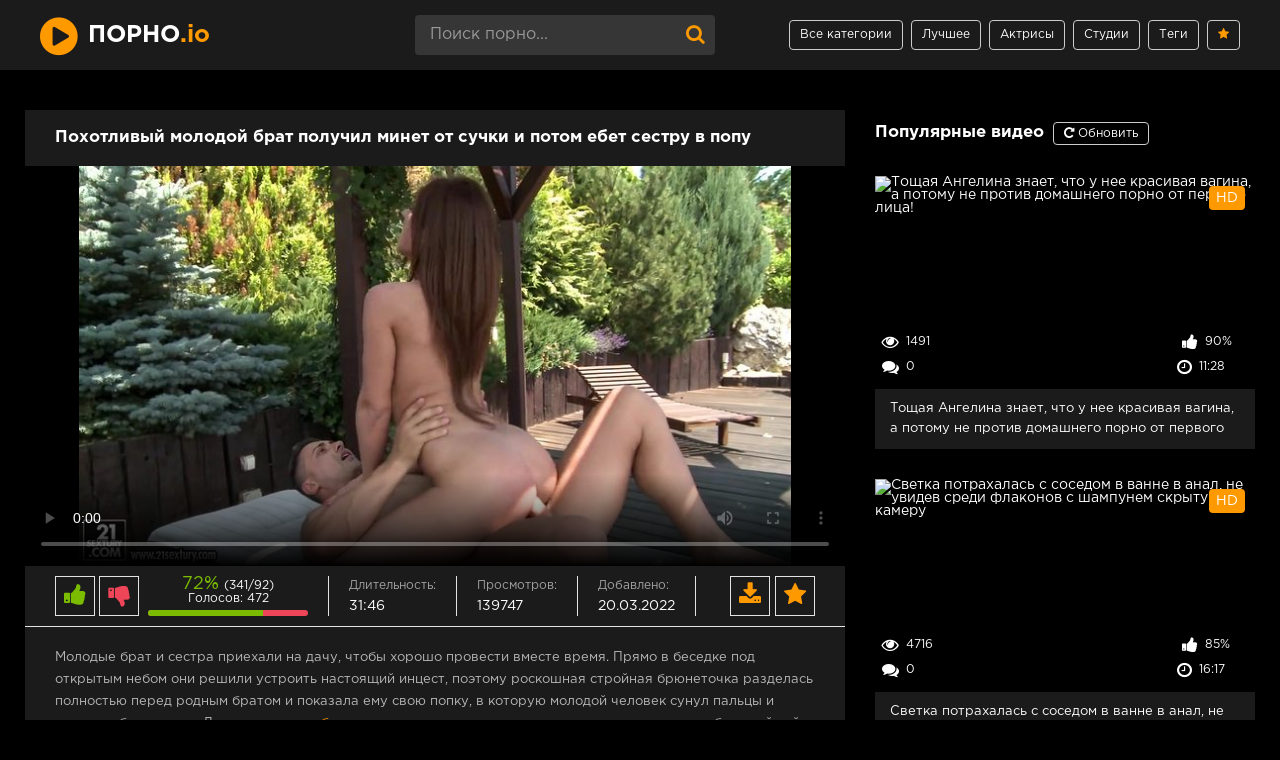

--- FILE ---
content_type: text/html; charset=utf-8
request_url: https://xn--m1abbbg.me/pryamo-pod-otkrytym-nebom-brat-ebet-sestru-v-popu-900.html
body_size: 22406
content:
<!DOCTYPE html>
<html prefix="og: http://ogp.me/ns# video: http://ogp.me/ns/video# ya: http://webmaster.yandex.ru/vocabularies/">
   <head>
      <meta charset="UTF-8" />
      <meta name="viewport" content="width=device-width, initial-scale=1.0, maximum-scale=1.0" />
      <meta http-equiv="X-UA-Compatible" content="IE=edge" />
      <meta name="HandheldFriendly" content="True" />
      <meta name="MobileOptimized" content="320" />
      <meta name="viewport" content="width=device-width, initial-scale=1, maximum-scale=1, user-scalable=no, minimal-ui" />
      <meta name="format-detection" content="telephone=no" />
      <meta name="apple-mobile-web-app-capable" content="yes" />
      <meta name="apple-mobile-web-app-status-bar-style" content="default" />
      <title>Прямо под открытым небом брат ебет сестру в попу</title>
      <meta name="description" content="Молодой ненасытный брат пригласил красивую родственницу на природе и ебет эту сестру в рот и попу." />
      <meta name="viewport" content="width=device-width, initial-scale=1.0" />
	  <link rel="apple-touch-icon" sizes="180x180" href="https://xn--m1abbbg.me/templates/pornome_rkn/apple-touch-icon.png">
      <link rel="icon" type="image/png" sizes="32x32" href="https://xn--m1abbbg.me/templates/pornome_rkn/favicon-32x32.png">
      <link rel="icon" type="image/png" sizes="16x16" href="https://xn--m1abbbg.me/templates/pornome_rkn/favicon-16x16.png">
      <link href="https://xn--m1abbbg.me/rss.xml" title="RSS" type="application/rss+xml" rel="alternate" />
   <meta name="robots" content="index, follow" />

            <link rel="manifest" href="https://xn--m1abbbg.me/manifest.json" />
	  	  <meta property="og:site_name" content="порно.me">
<meta property="og:url" content="https://xn--m1abbbg.me/pryamo-pod-otkrytym-nebom-brat-ebet-sestru-v-popu-900.html"/>
<meta property="og:title" content="Прямо под открытым небом брат ебет сестру в попу"/>
<meta property="og:image" content="https://xn--m1abbbg.me/thumbs/videos/9/900/pryamo-pod-otkrytym-nebom-brat-ebet-sestru-v-popu_15.jpg"/>
<meta property="og:description" content="Молодой ненасытный брат пригласил красивую родственницу на природе и ебет эту сестру в рот и попу."/>
<meta property="og:type" content="video.other"/>
<meta property="og:video" content="https://xn--m1abbbg.life/embed/900"/>
<meta property="og:video:type" content="application/x-shockwave-flash"/>
<meta property="og:video:width" content="1280">
<meta property="og:video:height" content="720">
<meta property="og:duration" content="1906"/>
<meta property="video:duration" content="1906" />
<meta property="ya:ovs:status" content="published" />
<meta property="ya:ovs:content_id" content="900"/>
<meta property="ya:ovs:upload_date" content="2022-03-20"/>
<meta property="ya:ovs:views_total" content="139747"/>
<meta property="ya:ovs:quality" content="hd" />
<meta property="ya:ovs:adult" content="true"/>

<meta property="ya:ovs:comments" content="3" />
<meta property="ya:ovs:likes" content="341" />
<meta property="ya:ovs:dislikes" content="92" />
<meta property="ya:ovs:allow_embed" content="true"/>
<meta property="ya:ovs:embed_html" content="<iframe width=&quot;100%&quot; height=&quot;100%&quot; frameborder=&quot;0&quot; src=&quot;https://xn--m1abbbg.life/embed/900&quot;></iframe>"/>
<meta property="ya:ovs:embed_url" content="https://xn--m1abbbg.life/embed/900"/>

<meta property="og:video:tag" content="Анал">
<meta property="og:video:tag" content="Жесткое">
<meta property="og:video:tag" content="Большие члены">
<meta property="og:video:tag" content="Брат и сестра">
<meta property="og:video:tag" content="Молодые">
<meta property="og:video:tag" content="Большие жопы">
<meta property="og:video:tag" content="Раком">
<meta property="og:video:tag" content="Крупным планом">
<meta property="og:video:tag" content="Сперма">
<meta property="og:video:tag" content="HD качество">
<meta property="og:video:tag" content="Маленькая грудь">
<meta property="og:video:tag" content="Анал молодых">
<meta property="og:video:tag" content="Анилингус">
<meta property="og:video:tag" content="Больно">
<meta property="og:video:tag" content="Длинные волосы">
<meta property="og:video:tag" content="Кончают на попу">
<meta property="og:video:tag" content="Красивая грудь">
<meta property="og:video:tag" content="Красивая попка">
<meta property="og:video:tag" content="Круглые попки">
<meta property="og:video:tag" content="Лижет анус">
<meta property="og:video:tag" content="Лижет попу">
<meta property="og:video:tag" content="Молодая сосет">
<meta property="og:video:tag" content="На каблуках">
<meta property="og:video:tag" content="Римминг">
<meta property="og:video:tag" content="Сперма на пизде">
<meta property="og:video:tag" content="Сперма на попке">
<meta property="og:video:tag" content="Стоя">
<meta property="og:video:tag" content="Толстый член">
<meta property="og:video:tag" content="Трахает пальцем">
<meta property="og:video:tag" content="Трусики">
<meta property="og:video:tag" content="Япорн">
<meta property="og:video:tag" content="Хуямба">
<meta property="og:video:tag" content="На природе">
<meta property="og:video:tag" content="На улице">
<meta property="og:video:tag" content="Очко">
<meta property="og:video:tag" content="Показала жопу">
<meta property="og:video:tag" content="Анал худых">
<meta property="og:video:tag" content="18 лет">
<meta property="og:video:tag" content="Грубое">
<meta property="og:video:tag" content="Дикое">
<meta property="og:video:tag" content="В деревне">
<meta property="og:video:tag" content="Из жопы в рот">
<meta property="og:video:tag" content="На даче">
<meta property="og:video:tag" content="На шезлонге">
<meta property="og:video:tag" content="Палец в попу">
<meta property="og:video:tag" content="Юные">

   <style type="text/css">.io{color:#f90;text-transform: lowercase}.io:hover{color:#fff}.invideo:hover{color:#f90!important;text-decoration: none!important;}.invideo{color:#fff !important;font-weight: bold;text-decoration: underline;}.side-panel span.linkas.selected.active{background-color: #f90;color: #fff}.h-menu span.linkas.active{background-color: #f90;color: #fff;border-color: #f90;} .side-panel span.linkas {display: block;padding: 10px 50px 10px 0;font-size: 14px;color: #fff; border-bottom:1px solid #e3e3e3;}  .h-menu span.linkas{display: block;height: 30px;line-height: 28px;padding: 0 10px;border: 1px solid #ccc;border-radius: 4px;font-size: 12px;color: #f90} .linkas:hover{cursor:pointer;color:#f90}#pop_studios,#pop_models,#pop_tags,#watch_videos{margin-top:10px}.inl{display:inline;margin-left:15px}.inlrel{display:inline;}.reloadbtn{font-size:12px;display:inline;cursor:pointer;margin-left:5px;border-radius:4px;line-height:24px;border:1px solid #ccc;padding:5px 10px}.reloadbtn:hover{color:#fff;background-color:#f90;border:1px solid #f90}.btnfootload:hover{text-decoration:underline}.btnfootload{color:#f90;cursor:pointer;display:inline;}.footer_loaded{color:#fff!important}.rate-minus{margin-right:5px}.fm-download{margin-right: 5px;}.fm-fav:hover{background-color:#fff}.fm-download:hover{background-color:#fff}*{background:transparent;margin:0;padding:0;outline:none;border:0;-webkit-box-sizing:border-box;-moz-box-sizing:border-box;box-sizing:border-box}ol,ul{list-style:none}blockquote,q{quotes:none}table{border-collapse:collapse;border-spacing:0}input,select{vertical-align:middle}article,aside,figure,figure img,hgroup,footer,header,nav,section,main{display:block}img{max-width:100%}.clr{clear:both}.clearfix:after{content:"";display:table;clear:both}html{font-size:14px}body{font:14px GothamProRegular,Tahoma,Geneva,sans-serif;line-height:normal;padding:0;margin:0;color:#fff;background-color:#000;min-height:100%;width:100%;font-weight:400}a{color:#fff;text-decoration:none}a:hover,a:focus{color:#f90;text-decoration:none}h1,h2,h3,h4,h5{font-weight:700;font-size:18px}button,textarea,input[type="text"],input[type="password"]{appearance:none;-webkit-appearance:none;font-size:16px;font-family:"GothamProRegular"!important}.btn,button,input[type="button"],input[type="submit"]{display:inline-block;text-align:center;padding:0 15px;height:40px;line-height:38px;cursor:pointer;background-color:#1b1b1b;color:#fff;font-size:14px;border:1px solid #e3e3e3}.btn:hover,button:hover,input[type="button"]:hover,input[type="submit"]:hover{background-color:#f90;color:#fff;border-color:#f90}button:active,input[type="button"]:active,input[type="submit"]:active{box-shadow:inset 0 1px 4px 0 rgba(0,0,0,.1)}.btn3,button,input[type="button"],input[type="submit"]{display:inline-block;text-align:center;padding:0 15px;width:100%;height:40px;line-height:38px;cursor:pointer;background-color:#1b1b1b;color:#fff;font-size:18px;border:1px solid #e3e3e3;border-radius:4px}.btn3:hover,button:hover,input[type="button"]:hover,input[type="submit"]:hover{background-color:#f90;color:#fff;border-color:#f90}button:active,input[type="button"]:active,input[type="submit"]:active{box-shadow:inset 0 1px 4px 0 rgba(0,0,0,.1)}input[type="text"],input[type="password"]{display:block;width:100%;height:40px;line-height:40px;padding:0 15px;background-color:#363636;color:#b8b8b8;border-radius:4px;box-shadow:none;border:0}input::-webkit-input-placeholder{color:#fff;opacity:.5}input::-moz-placeholder{color:#fff;opacity:.5}input:-moz-placeholder{color:#fff;opacity:.5}input:-ms-input-placeholder{color:#fff;opacity:.5}.search-box input::-webkit-input-placeholder{color:#fff;opacity:.5}.search-box input::-moz-placeholder{color:#fff;opacity:.5}.search-box input:-moz-placeholder{color:#fff;opacity:.5}.search-box input:-ms-input-placeholder{color:#fff;opacity:.5}input:focus::-webkit-input-placeholder{color:transparent}input:focus::-moz-placeholder{color:transparent}input:focus:-moz-placeholder{color:transparent}input:focus:-ms-input-placeholder{color:transparent}select{height:40px;border:1px solid #e3e3e3;background-color:#363636;color:#fff}textarea{display:block;width:100%;padding:15px;overflow:auto;vertical-align:top;resize:vertical;height:90px;background-color:#363636;color:#fff;border-radius:4px;box-shadow:none;border:0}.img-box,.img-wide,.img-square,.img-resp,.img-resp-vert,.img-resp-cat,.img-resp-sq,.img-fit{overflow:hidden;position:relative;background-color:#fff}.img-resp{padding-top:56%;background-color:#000}.img-resp-cat{padding-top:95%!important}.img-resp-vert{padding-top:140%}.img-resp-sq{padding-top:100%}.img-box img,.img-square img,.img-resp img,.img-resp-vert img,.img-resp-sq img{width:100%;min-height:100%;display:block}.img-resp img,.img-resp-cat img,.img-resp-vert img,.img-resp-sq img{position:absolute;left:0;top:0;height:157px}.img-wide img{width:100%;display:block}.img-fit img{width:100%;height:100%;object-fit:cover}.nowrap{white-space:nowrap;overflow:hidden;text-overflow:ellipsis}.fx-row{display:-ms-flexbox;display:-webkit-flex;display:flex;-ms-flex-wrap:wrap;-webkit-flex-wrap:wrap;flex-wrap:wrap;-ms-flex-pack:justify;-webkit-justify-content:space-between;justify-content:space-between}.fx-col{display:-ms-flexbox;display:-webkit-flex;display:flex;-ms-flex-direction:column;-webkit-flex-direction:column;flex-direction:column}.fx-center{-ms-flex-pack:center;-webkit-justify-content:center;justify-content:center}.fx-middle{-ms-flex-align:center;-webkit-align-items:center;align-items:center}@font-face{font-family:"GothamProRegular";src:url(/templates/pornome_rkn/fonts/GothamProRegular/GothamProRegular.woff) format("woff");font-style:normal;font-weight:400;font-display:swap}@font-face{font-family:"GothamProBold";src:url(/templates/pornome/fonts/GothamProBold/GothamProBold.woff) format("woff");font-style:normal;font-weight:400;font-display:swap}b,strong,h1,h2,h3,h4,h5,.fw700,.items-sort li[class=asc]{font-family:"GothamProBold";font-weight:400}.hover-mask{transition:color .2s,background-color .2s,opacity .2s}.icon-left .fa{margin-right:.4em;vertical-align:middle}.wrap{min-width:320px;overflow:hidden;position:relative}.wrap-center{max-width:1200px;margin:0 auto;position:relative;z-index:10}.header{z-index: 99999 !important;position: sticky;height:70px;background-color:#1b1b1b;color:#fff;box-shadow:0 6px 6px 0 rgba(0,0,0,.1)}.nav{background-color:#1b1b1b;padding:20px 0;box-shadow:0 6px 6px 0 rgba(0,0,0,.1);border-top:1px solid #ccc}.main{margin-top:30px;margin-bottom:30px}.footer{background-color:#111;color:#fff;margin-top:60px;padding:30px 0;font-size:12px}#gotop{position:fixed;width:50px;height:50px;line-height:50px;right:10px;bottom:10px;cursor:pointer;font-size:24px;z-index:9998;display:none;opacity:1;background-color:#fff;color:#f90;border-radius:50%;text-align:center;box-shadow:0 1px 4px rgba(0,0,0,.2)}.logo{display:block;width:350px;height:70px;font-size:24px;line-height:70px;text-transform:uppercase;color:#fff}.logo:before{content:"\f144";vertical-align:middle;font-size:44px!important;font:normal normal normal 14px/1 FontAwesome;color:#f90;margin-right:10px}.h-menu{width:500px;text-align:right}.h-menu li{display:inline-block;margin-left:4px}.h-menu a{display:block;height:30px;line-height:28px;padding:0 10px;border:1px solid #ccc;border-radius:4px;font-size:12px}.h-menu a.active{background-color:#f90;color:#fff;border-color:#f90}.search-box{width:300px;position:relative}.search-box input#story,.search-box input#story:focus{width:100%;height:40px;line-height:40px;background-color:#363636;color:#cacaca;padding-right:60px}.search-box button{position:absolute;right:0;top:0;color:#f90;background-color:transparent;padding:0;width:40px;font-size:20px;border:0;border-radius:15px}.nav-in li{width:23%}.nav-in a{display:block;padding:0 15px;height:28px;line-height:28px;position:relative;overflow:hidden}.nav-in a:before{content:"";height:1px;border-top:1px dotted #ccc;position:absolute;left:30px;right:30px;top:15px}.nav-in a span:first-child{display:inline-block;vertical-align:top;background-color:#1b1b1b;padding-right:10px;max-width:calc(100% - 80px);max-width:-webkit-calc(100% - 80px);float:left;position:relative;z-index:10;white-space:nowrap;overflow:hidden;text-overflow:ellipsis}.nav-in a span+span{display:inline-block;vertical-align:top;font-size:12px;color:#888;background-color:#1b1b1b;padding-left:10px;top:2px;float:right;position:relative;z-index:10}.nav-in a:after{content:"";display:table;clear:both}.nav-in a:hover,.nav-in a:hover span,.nav-in a.active,.nav-in a.active span,a.active{background-color:#f90;color:#fff}.items-header{margin-bottom:10px}.items-title{font-size:1.2rem}.items-sort{margin-bottom:10px;font-size:12px;line-height:12px}.items-sort form,.items-sort li{display:inline-block;vertical-align:text-bottom}.items-sort li{margin-left:10px}.items-sort li+li{padding-left:10px;border-left:1px solid #888}.items-sort a{color:#f90}.items{margin:0 -15px}.item{float:left;width:33.33%;margin-bottom:30px}.item-studio{float:left;width:16%;margin-bottom:30px}.item-link{padding:0 15px;display:block}.item-in{background-color:#1b1b1b;box-shadow:0 2px 4px 0 rgba(0,0,0,.1);padding-bottom:10px}.item-title{margin:10px 15px 0 15px;line-height:20px;height:40px;overflow:hidden;font-size:13px}.model{text-align:center!important}.item-meta{display:inline-block;height:24px;line-height:24px;padding:0 7px;border-radius:4px;position:absolute;color:#fff}.meta-views{left:0;width:80px;bottom:35px;background-color:rgba(0,0,0,.3);font-size:12px}.meta-comments{left:0;width:80px;bottom:10px;background-color:rgba(0,0,0,.3);font-size:12px}.meta-time{right:0;width:85px;bottom:10px;background-color:rgba(0,0,0,.3);font-size:12px}.item-meta .fa{font-size:17px}.meta-rate{right:0;width:80px;bottom:35px;background-color:rgba(0,0,0,.3);font-size:12px}.wdone{opacity:1}.meta-hd{right:10px;top:10px;background-color:#f90;opacity:0}.wdone{opacity:1}.item-model{width:16%}.sect-desc{line-height:1.7;margin-bottom:10px;margin-top:10px;font-size:12px}.sect-desc p+p{margin-top:15px}.sect-desc p{opacity:.7}.sect-desc .items-title{margin-bottom:15px}.sect-desc a{text-decoration:underline;color:#f90}.slice{overflow:hidden;position:relative;transition:height .2s}.slice-masked:before{content:'';position:absolute;z-index:1;bottom:0;left:0;right:0;height:120px;pointer-events:none;background:-webkit-linear-gradient(top,rgba(238,238,238,0) 0%,#363636 100%);background:linear-gradient(to bottom,rgba(238,238,238,0) 0%,#363636 100%)}.slice-btn{margin:-30px 0 20px 0}.slice-btn span{display:inline-block;cursor:pointer;color:#f90;font-size:12px}.footer-text{opacity:.6;text-align:center}.footer-text li{display:inline-block;margin:0 5px 10px 5px;padding:0 7px 0 15px}.footer-text li+li{border-left:1px solid #888}.footer a{color:#fff}.footer-copy{line-height:1.7;opacity:.6}.footer-alert{font-size:24px;line-height:40px}.footer-alert span{color:#e74c3c;font-size:40px}.bottom-nav{text-align:center;padding-top:30px}.pagi-nav{display:inline-block;background-color:#1b1b1b;line-height:40px;padding:0;box-shadow:0 2px 4px 0 rgba(0,0,0,.1)}.pagi-nav>a,.pagi-nav>span{display:inline-block;float:left;padding:0 10px;border-left:1px solid #363636;min-width:40px}.pagi-nav>*:first-child{border:0}.pagi-nav>span:not(.pag):not(.nav_ext){background-color:#f90;color:#fff}.pages-bg{padding:15px;background-color:#1b1b1b;box-shadow:0 0 12px 0 rgba(0,0,0,.2)}.sub-title{margin-bottom:15px}.fcols{margin-bottom:30px}.fright{width:380px;margin-top:1%}.fleft{width:calc(100% - 410px);width:-webkit-calc(100% - 410px);padding:20px 30px;background-color:#1b1b1b;box-shadow:0 0 12px 0 rgba(0,0,0,.2)}@media screen and (min-width:1220px){.fcols .item{float:none;width:100%;margin:30px 0 0 0}.fcols .item-link{padding:0}}.fplayer{margin:20px -30px 0 -30px;background-color:#000}.f-desc{margin-bottom:10px}.full-tags{line-height:30px}.full-tags a{color:#f90}.full-tags a:hover{text-decoration:underline}.fmeta{padding:10px 30px;margin:0 -30px;margin-bottom:20px;border-bottom:1px solid #e3e3e3}.fm-item{float:left;line-height:20px;height:40px;padding:0 20px;border-right:1px solid #e3e3e3}.fm-item div{font-size:12px;opacity:.6}.fm-download{cursor:pointer;width:40px;height:40px;text-align:center;font-size:24px;float:right;color:#f90;line-height:40px;background-color:#1b1b1b;box-shadow:inset 0 0 0 1px #e3e3e3}.fm-fav{cursor:pointer;width:40px;height:40px;text-align:center;font-size:24px;float:right;color:#f90;line-height:40px;background-color:#1b1b1b;box-shadow:inset 0 0 0 1px #e3e3e3}.fmeta-rate{float:left;white-space:nowrap;text-align:center;overflow:hidden;height:40px;border-right:1px solid #e3e3e3;padding-right:20px}.rate-plus,.rate-minus,.rate-counts{display:inline-block;vertical-align:middle}.rate-data{display:none}.rate-counts{width:160px;padding-top:0;height:40px;position:relative;font-size:12px}.rate-plus,.rate-minus{cursor:pointer;width:40px;height:40px;text-align:center;font-size:24px;line-height:40px;background-color:#1b1b1b;box-shadow:inset 0 0 0 1px #e3e3e3}.rate-plus{color:#7bbc00}.rate-minus{color:#ef4559}.rate-plus:hover,.rate-minus:hover{background-color:#e3e3e3}.rate-bar{width:100%;min-height:6px;height:6px;border-radius:4px;overflow:hidden;position:absolute;background-color:#ef4559;left:0;right:0;bottom:0}.rate-perc{margin-right:5px;font-size:18px;color:#7bbc00}.video-box embed,.video-box object,.video-box video,.video-box iframe,.video-box frame{max-width:100%!important;display:block;width:100%;height:400px}.mejs-container{max-width:100%!important}.full-text{font-size:13px;line-height:1.7;color:#b8b8b8}.full-text img:not(.emoji){max-width:100%;margin:10px 0}.full-text>img[style*="left"],.full-text>.highslide img[style*="left"]{margin:0 10px 10px 0}.full-text>img[style*="right"],.full-text>.highslide img[style*="right"]{margin:0 0 10px 10px}.full-text a{text-decoration:underline;color:#f90}.full-text a:hover{text-decoration:none}.full-text h2,.full-text h3,.full-text h4,.full-text h5{margin:10px 0;font-size:18px;font-weight:700}.full-text p{margin-bottom:10px}.full-text ul,.full-text ol{margin:0}.full-text ul li{list-style:disc;margin-left:40px}.full-text ol li{list-style:decimal;margin-left:40px}.full-taglist a{color:#f90}.full-taglist{margin-top:20px}.full-taglist span:not(.fa):not(:last-child):after{content:",";display:inline}.full-comms{padding:10px 30px;margin:20px -30px -20px -30px;border-top:1px solid #e3e3e3}.comms-title{line-height:40px}.comms-title>span{font-size:14px}.add-comm-form{position:relative;display:none}.ac-soc{position:absolute;right:0;top:-8px}.ac-soc:before{content:attr(data-label);display:inline-block;vertical-align:top;line-height:30px;margin-right:5px}.ac-soc a{display:inline-block;margin:0 0 0 3px;vertical-align:top}.ac-soc img{display:block;width:30px}.ac-inputs,.ac-textarea{margin-bottom:15px}.ac-inputs input{width:49%}.ac-textarea textarea{height:85px}.sec-answer+.sec-label{margin-top:10px}.ac-protect{margin-top:-10px;display:none}.ac-protect .label{font-size:12px}.ac-protect .sep-input{padding:10px 10px 10px 160px}.mass_comments_action{display:none}.last-comm-link{margin-bottom:10px}.last-comm-link a{text-decoration:underline}.comm-item{font-size:12px}.comm-author{margin-right:10px}.comm-one{margin-bottom:10px;opacity:.6}.comm-two{line-height:1.5}[id*=comment-id-]{margin-top:10px}[id*=comment-id-]:nth-child(2n){padding:10px 30px;margin-right:-30px;margin-left:-30px}.btn-menu{display:none}.side-panel{width:260px;height:100%;overflow-x:hidden;overflow-y:auto;background-color:#000;padding:0 10px;z-index:888888;position:fixed;left:-260px;top:0;transition:left .4s;-webkit-transition:left .4s}.side-panel.active{left:0}.close-overlay{width:100%;height:100%;background-color:rgba(0,0,0,.8);position:fixed;left:0;top:0;z-index:887;display:none}.side-panel a{display:block;padding:10px 50px 10px 0;font-size:14px;color:#fff;border-bottom:1px solid #e3e3e3}.side-panel li{position:relative;color:#fff}.side-panel li a span+span{position:absolute;right:10px;top:12px;opacity:.8;font-size:12px}body.opened-menu{overflow:hidden;width:100%;height:100%}@media screen and (max-width:1220px){.fright{display:none}#right_videos{margin-top:10px}.wrap-center{max-width:1000px}.logo{width:300px}.h-menu,.nav,.footer-alert,.footer-copy{display:none}.header{box-shadow:0 6px 6px 0 rgba(0,0,0,.1)}.header-in,.main,.footer-in{padding-left:15px;padding-right:15px}.item-model{width:16%}.btn-menu{background-color:#f90;color:#363636;cursor:pointer;display:block;width:50px;height:40px;line-height:40px;text-align:center;font-size:28px}.fcols{display:block}.fleft{width:100%}.fright{width:auto;margin:30px -15px 0 -15px}.fright .items-title{margin-left:15px;margin-bottom:30px}}@media screen and (max-width:950px){.wrap-center{max-width:768px}.items-sort{width:100%;margin-top:10px;white-space:nowrap}.item{width:50%}.footer-in{display:block;text-align:center}.footer-count{margin-top:10px}.item-model{width:33.33%}.item-studio{width:25%}.fm-item{display:none}.fleft,.fmeta,.full-comms,[id*=comment-id-]:nth-child(2n){padding-left:15px;padding-right:15px}.fplayer,.fmeta,.full-comms,[id*=comment-id-]:nth-child(2n){margin-right:-15px;margin-left:-15px}}@media screen and (max-width:760px){.sect-desc{display:none}.items-sort{margin-bottom:12px}.item-studio{width:33.33%}.wrap-center{max-width:640px}.header{height:120px}.search-box{width:100%;order:3;-webkit-order:3}.pagi-nav{display:block;background-color:transparent;padding:0;box-shadow:none}.pagi-nav>a,.pagi-nav>span{display:inline-block;float:none;padding:0 10px;border-left:0;background-color:#1b1b1b;box-shadow:0 2px 4px 0 rgba(0,0,0,.1);margin:0 3px 8px 3px}.ac-protect{margin-top:0}.comments-tree-list .comments-tree-list{padding-left:0px!important}.comments-tree-list .comments-tree-list:before{display:none}.mass_comments_action{display:none}.sub-title h1{font-size:18px;line-height:24px}}@media screen and (max-width:590px){.item-studio{width:50%}.wrap-center{max-width:480px}.items-title{font-size:1.2rem}.video-box embed,.video-box object,.video-box video,.video-box iframe,.video-box frame{height:300px}.ac-soc{position:static}.ac-inputs input{width:100%;margin-top:10px}.ac-protect{width:100%;float:none;margin:0}.ui-dialog{width:100%!important}.upop-left,.upop-right{float:none!important;width:100%!important;margin:0;padding:0 20px}.upop-left{margin-bottom:10px;text-align:center}.ui-dialog-buttonset button{display:block;margin:0 0 5px 0;width:100%}#dofullsearch,#searchsuggestions span.seperator{display:none!important}.attach .download-link{margin:0 -15px 0 0;float:none;display:block;padding:0 10px}.attach-info{float:none}}@media screen and (max-width:470px){.item-studio{width:50%}.wrap-center22{max-width:320px}.logo{width:220px;font-size:18px}.item{width:100%;margin-bottom:15px}.item-model{width:50%}.fmeta-rate{border-right:0;padding-right:0}.rate-counts{width:100px}.add-comm-btn{padding:0 10px}.comms-title2{text-align:center;display:block!important}.video-box embed,.video-box object,.video-box video,.video-box iframe,.video-box frame{height:250px}}@media screen and (max-width:568px){.full-tags{line-height:25px}.full-text{font-size:11px;line-height:1.3}.model{height:40px!important}.nomobile{display:none!important}}.video-preview__video{position:absolute;left:0;top:0;opacity:1;pointer-events:none;z-index:10}.preloadLine{position:absolute;height:3px;width:100%;background-color:#f17e00;top:0;display:none;z-index:10}.ui-menu-item{font-size:13px}.ui-menu-item-wrapper:hover{color:#fff}.ui-menu-item-wrapper{font-size:13px;text-decoration:none;color:#959292}#ui-id-1 img{width:200px!important;margin:5px}#ui-id-1{width:230px!important;background:#292929;font-size:13px!important;list-style:none;padding:5px;margin:5px;text-align:center}.ui-menu .ui-menu-item{background:#171717!important;list-style:none;margin-bottom:10px!important}.ui-menu a:hover{color:#f90!important;font-weight:normal!important}.ui-widget-content{position:absolute;top:55px;left:588px;display:none;z-index:999999}#preview_tip{border-radius:4px;background-color:#000;width:110px!important;font-size:11px;text-align:center;line-height:1.7;padding:5px}.flag{top:10px;position:absolute;width:46px;background-repeat:no-repeat;left:15px}.fw500m{font-size:1.2rem}.acsort{margin-bottom:8px}.items-sort a:hover{text-decoration:underline!important}.items-sort li:hover{text-decoration:underline!important}@font-face{font-family:'FontAwesome';src:url(/templates/pornome/fonts/fontawesome-webfont.eot?v=4.7.0);src:url('/templates/pornome/fonts/fontawesome-webfont.eot?#iefix&v=4.7.0') format('embedded-opentype'),url(/templates/pornome/fonts/fontawesome-webfont.woff2?v=4.7.0) format('woff2'),url(/templates/pornome/fonts/fontawesome-webfont.woff?v=4.7.0) format('woff'),url(/templates/pornome/fonts/fontawesome-webfont.ttf?v=4.7.0) format('truetype'),url('/templates/pornome/fonts/fontawesome-webfont.svg?v=4.7.0#fontawesomeregular') format('svg');font-weight:400;font-style:normal;font-display:swap}.fa{display:inline-block;font:normal normal normal 14px/1 FontAwesome;font-size:inherit;text-rendering:auto;-webkit-font-smoothing:antialiased;-moz-osx-font-smoothing:grayscale}.fa-lg{font-size:1.33333333em;line-height:.75em;vertical-align:-15%}.fa-2x{font-size:2em}.fa-3x{font-size:3em}.fa-4x{font-size:4em}.fa-5x{font-size:5em}.fa-fw{width:1.28571429em;text-align:center}.fa-ul{padding-left:0;margin-left:2.14285714em;list-style-type:none}.fa-ul>li{position:relative}.fa-li{position:absolute;left:-2.14285714em;width:2.14285714em;top:.14285714em;text-align:center}.fa-li.fa-lg{left:-1.85714286em}.fa-border{padding:.2em .25em .15em;border:solid .08em #eee;border-radius:.1em}.fa-pull-left{float:left}.fa-pull-right{float:right}.fa.fa-pull-left{margin-right:.3em}.fa.fa-pull-right{margin-left:.3em}.pull-right{float:right}.pull-left{float:left}.fa.pull-left{margin-right:.3em}.fa.pull-right{margin-left:.3em}.fa-spin{-webkit-animation:fa-spin 2s infinite linear;animation:fa-spin 2s infinite linear}.fa-pulse{-webkit-animation:fa-spin 1s infinite steps(8);animation:fa-spin 1s infinite steps(8)}@-webkit-keyframes fa-spin{0%{-webkit-transform:rotate(0deg);transform:rotate(0deg)}100%{-webkit-transform:rotate(359deg);transform:rotate(359deg)}}@keyframes fa-spin{0%{-webkit-transform:rotate(0deg);transform:rotate(0deg)}100%{-webkit-transform:rotate(359deg);transform:rotate(359deg)}}.fa-rotate-90{-ms-filter:"progid:DXImageTransform.Microsoft.BasicImage(rotation=1)";-webkit-transform:rotate(90deg);-ms-transform:rotate(90deg);transform:rotate(90deg)}.fa-rotate-180{-ms-filter:"progid:DXImageTransform.Microsoft.BasicImage(rotation=2)";-webkit-transform:rotate(180deg);-ms-transform:rotate(180deg);transform:rotate(180deg)}.fa-rotate-270{-ms-filter:"progid:DXImageTransform.Microsoft.BasicImage(rotation=3)";-webkit-transform:rotate(270deg);-ms-transform:rotate(270deg);transform:rotate(270deg)}.fa-flip-horizontal{-ms-filter:"progid:DXImageTransform.Microsoft.BasicImage(rotation=0, mirror=1)";-webkit-transform:scale(-1,1);-ms-transform:scale(-1,1);transform:scale(-1,1)}.fa-flip-vertical{-ms-filter:"progid:DXImageTransform.Microsoft.BasicImage(rotation=2, mirror=1)";-webkit-transform:scale(1,-1);-ms-transform:scale(1,-1);transform:scale(1,-1)}:root .fa-rotate-90,:root .fa-rotate-180,:root .fa-rotate-270,:root .fa-flip-horizontal,:root .fa-flip-vertical{filter:none}.fa-stack{position:relative;display:inline-block;width:2em;height:2em;line-height:2em;vertical-align:middle}.fa-stack-1x,.fa-stack-2x{position:absolute;left:0;width:100%;text-align:center}.fa-stack-1x{line-height:inherit}.fa-stack-2x{font-size:2em}.fa-inverse{color:#fff}.fa-play-circle:before{content:"\f144"}.fa-search:before{content:"\f002"}.fa-star:before{content:"\f005"}.fa-eye:before{content:"\f06e"}.fa-sort-down:before,.fa-sort-desc:before{content:"\f0dd"}.fa-comments:before{content:"\f086"}.fa-thumbs-up:before{content:"\f164"}.fa-clock-o:before{content:"\f017"}.fa-thumbs-down:before{content:"\f165"}.fa-download:before{content:"\f019"}.fa-star:before{content:"\f005"}.fa-repeat:before{content:"\f01e"}.fa-arrow-up:before{content:"\f062"}.fa-info-circle:before{content:"\f05a"}.fa-video-camera:before{content:"\f03d"}.fa-reorder:before,.fa-bars:before{content:"\f0c9"}.sr-only{position:absolute;width:1px;height:1px;padding:0;margin:-1px;overflow:hidden;clip:rect(0,0,0,0);border:0}.sr-only-focusable:active,.sr-only-focusable:focus{position:static;width:auto;height:auto;margin:0;overflow:visible;clip:auto}.selected{color:#f90}tags-block{padding:10px}.tags-block .title{font-size:17px;color:#f6cc78;font-weight:700}.tags-block .link{color:#c7c7c7!important;text-decoration:none}.tags-block .link:hover{text-decoration:underline}.tags-holder{font-size:0;line-height:0;padding:0 0 15px}.tags-holder .item{float:none;margin-bottom:0;display:inline-block;width:25%;vertical-align:top;padding:0 0 3px}.tags-holder .item .link{display:-webkit-box;display:-ms-flexbox;display:flex;width:90%;padding:0 0 0 10px;font-size:14px;font-weight:500;line-height:36px;color:#19191b;transition:all .3s}.tags-holder .item .link{border-radius:8px;-webkit-transition:all .3s;text-transform:none}.tags-holder .item .link .category{white-space:nowrap;overflow:hidden;text-overflow:ellipsis;display:block}.quantity{color:#f6cc78}@media screen and (max-width:1450px){.tags-holder .item{width:25%}}@media screen and (max-width:1024px){.tags-holder .item{width:33.3%!important}}@media screen and (max-width:767px){.tags-holder .item{width:33.3%!important}}@media screen and (max-width:640px){.tags-holder .item{width:50%!important}}@media screen and (max-width:550px){.tags-holder .item{width:50%!important}}@media screen and (max-width:480px){.tags-holder .item{width:90%!important}}.touch-preview {animation: guide-nudge 2.2s linear infinite;background: url(/img/swipe.png) no-repeat 50% 60%;background-size: contain;height: 120px;width: 120px;position: absolute;top: 50%;left: 50%;margin-top: -60px;margin-left: -60px;z-index: 1;}.touch-preview{font-family: "icomoon" !important;speak: none;font-style: normal;font-weight: normal;font-variant: normal;text-transform: none;line-height: 40px;-webkit-font-smoothing: antialiased;-moz-osx-font-smoothing: grayscale;text-align: center;font-size: 19px;}@keyframes guide-nudge {0% {transform:translate(0,0) }25% {transform:translate(-25%,0) }75% {transform:translate(25%,0) }100% {transform:translate(0,0) }}#search_result ul{position:absolute;background:#eee;max-width:inherit;width:100%;z-index:9900000!important;display:block;list-style-type:disc;margin-block-start:1em;margin-block-end:1em;margin-inline-start:0;margin-inline-end:0;padding-inline-start:0}#search_result ul li:not(:last-child){border-bottom:1px solid rgba(195,190,190,.45)}#search_result ul li{list-style:none}li{display:list-item;text-align:-webkit-match-parent}#search_result ul li a{display:block;padding:5px 0 5px 10px;line-height:1.2;color:#333}#search_result ul li a:hover{color:#ef7d00}#search_result>ul>li img{display:inline-block;width:auto;max-width:47px;vertical-align:middle;height:35px}#search_result>ul>li span{margin-left:10px;display:inline-block;width:75%;font-size:12px;font-weight:0;vertical-align:middle;word-break:break-all;color:##333}#search_result .videos:first-child::before,.cats:first-child::before,.models:first-child::before,#search_result .cats:first-child::before,#search_result .models+.videos::before,#search_result .studios:first-child::before,#search_result .studios+.videos::before,#search_result .studios+.videos+.cats::before,#search_result .studios::before,.studios+.cats::before,.videos+.cats::before,#search_result .models+.cats::before{color:#fff;display:block;width:100%;background-color:#333;margin:5px 0 -5px;height:25px;line-height:25px;text-indent:10px;text-transform:uppercase;font-size:14px;letter-spacing:1px;position:relative;top:-5px;left:0;padding-right:0}#search_result .models:first-child::before{content:'Модели'}#search_result .models+.videos::before{content:'Видео'}#search_result .studios+.videos::before{content:'Видео'}#search_result .studios:first-child::before,#search_result .models+.studios::before{content:'Студии'}#search_result .videos:first-child::before,#search_result .cats+.videos::before{content:'Видео'}#search_result .cats:first-child::before{content:'Категории'}#search_result .cats:first-child::before,#search_result .cats+.videos:first-child::before,#search_result .videos+.cats.:first-child::before{content:'Категории'}#search_result .models+.cats::before{content:'Категории'}#search_result .videos+.cats::before{content:'Категории'}#search_result .studios+.cats::before{content:'Категории'};#search_result{z-index:999999}
a.rel_tag{background:url(/img/tag.png) no-repeat center left 5px #1b1b1b;display:inline-block;text-decoration:none;text-align:left;padding:7px;margin:5px 5px 0 0;color:#ffffff;;font-size:15px;padding-left:25px;border-radius:4px}
a.rel_tag:hover{color:#f90;}
   </style> 


   
     
    	<link rel="alternate" media="only screen and (max-width: 640px)" href="https://xn--m1abbbg.io/pryamo-pod-otkrytym-nebom-brat-ebet-sestru-v-popu-900.html" />
    
    	
    	<link rel="canonical" href="https://xn--m1abbbg.me/pryamo-pod-otkrytym-nebom-brat-ebet-sestru-v-popu-900.html">
       
   </head>
   <body>
	      <div class="wrap">
         <header class="header">
            <div class="header-in wrap-center fx-row fx-middle">
               <a href="https://xn--m1abbbg.me/new" class="logo fw700 nowrap">порно<span class="io">.io</span></a>
               <div class="search-box">
                  <form id="quicksearch" method="post" onSubmit="search_videos(this); return false;">
                     <input type="hidden" name="do" value="search">
                     <input type="hidden" name="subaction" value="search">
                     <input id="search" name="search" placeholder="Поиск порно..." type="text" autocomplete="off">
                     <button type="submit" title="Поиск"><span class="fa fa-search"></span></button>
                  </form>
                  <div id="search_result"><ul></ul></div>
               </div>
               <ul class="h-menu">
                  <li><a  href="https://xn--m1abbbg.me/categories" alt="Все категории порно" title="Все категории порно"><span>Все категории</span></a></li>
				  <li><a  href="https://xn--m1abbbg.me/luchshee" alt="Лучшее порно видео за год / неделю / месяц" title="Лучшее порно видео за год / неделю / месяц">Лучшее</a></li>
                  <li><a  href="https://xn--m1abbbg.me/aktrisy" alt="Всего порно моделей: 4592" title="Всего порно моделей: 4592"><span>Актрисы</span></a></li>
                  <li><a  href="https://xn--m1abbbg.me/studii" alt="Всего порно студий: 1246" title="Всего порно студий: 1246"><span>Студии</span></a></li>
				  <li><a  href="https://xn--m1abbbg.me/tags" alt="Всего тегов: 655" title="Всего тегов: 655"><span>Теги</span></a></li>
                  <li><span class="linkas" data-link="https://xn--m1abbbg.me/favorites" alt="Ваши избранные видео" title="Ваши избранные видео"><i class="fa fa-star" aria-hidden="true"></i> </span></li>
               </ul>
               <div class="btn-menu"><span class="fa fa-reorder"></span></div>
            </div>
         </header>
         <!-- END HEADER -->
                  <!-- END NAV -->
         <main class="main wrap-center">
               <div class="items-header fx-row fx-middle">
				   
				  				   
                                
            
            
			</div>
             
				

<div class="items clearfix">
	<article class="ignore-select full">
	
	<div class="fcols fx-row">
	
		<div class="fleft">
		
			<h1 class="items-title fw700">Похотливый молодой брат получил минет от сучки и потом ебет сестру в попу</h1>
			
			<div class="fplayer video-box">
				<div class="player_site" id="player_site"></div>
 <script defer src="https://xn--m1abbbg.me/js/playerjs.js?n9"></script>
<script>
var prerolls = 'id:clickadilla7970 or id:buymedia5053 or id:dao9108';
</script>
<script>if (typeof(prerolls) == 'undefined') var prerolls = '';prerolls = prerolls.replace(/or id:vadideo[0-9]+ /, '');</script>	<style>
.player_site{position:relative;z-index:0;width:100%;background-position:center center;height:0;padding-bottom:55%;background:url('https://xn--m1abbbg.me/thumbs/videos/9/900/pryamo-pod-otkrytym-nebom-brat-ebet-sestru-v-popu_15.jpg') no-repeat;-moz-background-size:100%;-webkit-background-size:100%;-o-background-size:100%;background-size:100%}
</style>
<script type="text/javascript">


var sources = [
			{url: atob('L2Rvd25sb2FkLzkwMC5tcDQ/Y2RuJnNrZXk9NzE4YjA2OTZmZjM2NmUyOGFkMmUzMzkzZjQ5MmUwM2Q='), is_gap: false},
		{url: atob('L2Rvd25sb2FkLzkwMC5tcDQ/bG9jYWwmc2tleT03MThiMDY5NmZmMzY2ZTI4YWQyZTMzOTNmNDkyZTAzZA=='), is_gap: false},
		{url: atob('L2Rvd25sb2FkLzAubXA0'), is_gap: true}
];
var n_load = 0, player, player_thumb = 'https://xn--m1abbbg.me/thumbs/videos/9/900/pryamo-pod-otkrytym-nebom-brat-ebet-sestru-v-popu_15.jpg', vid=900;



function PlayerjsEvents(event, id, info)
{
	console.log('PLAYERJS!!! ' + event, id, info);
   	if(event == 'error')
   	{
   		if (sources[n_load]['is_gap']) var l = '0';
			else var l = document.location.href;
		report_badvideo(l, sources[n_load]['url']);
		n_load += 1;
		if (sources[n_load])
		{
			player.api('update:vast', 0);
			player.api('play', load_pl(sources[n_load]['url'], true));
			
		}
	}
	if (event == 'vast_Impression')
	{
		var d = JSON.parse(info);
		//alert(d['system']);
		console.log('vast showed');
		var s = 'impression_other';
		if (d['system'] == 'Traffer.Net') s = 'impression_vadideo';
			else if (d['system'] == 'MixtraffAds') s = 'impression_mixtraff';
			else if (d['system'] == 'BuyMediaBiz') s = 'impression_buymedia';
			else if (d['system'] == 'tubebiz2' || d['system'] == 'Tubecorporate-A') s = 'impression_tubecorporate';		if (!cur_host) var cur_host = window.location.hostname;
		$.ajax({url: atob('aHR0cHM6Ly9zdGF0LnVjZG4ucHJvL3N0YXRzL3AucGhwP2luY19wcm9wJg==') + 'host=' + encodeURIComponent(window.location.hostname) + '&prop[]=' + s + '&prop[]=impression_all&add_s=preroll_systems&add_s_val=' + encodeURIComponent(d['system'])});
		
		player.api('update:vast', 0);
		//setCookie('preroll_showed', 1, 3600*24);
	}
}

function load_pl(d, re)
{
	if (typeof(d) == 'object')
	{
		var url = d['url'];
	} else {
		var url = d;
	}
	if (!vid)
	{
		var reg = url.match(/([0-9]+).mp4/, url);
		var vid = reg[1];
	}
	var t = Math.floor(Date.now() / 1000);
	if (url != '/download/0.mp4') url = url.replace(/skey=(.+?)$/, 'skey=' + MD5(vid+'terebun'+t)) + '&t=' + t;
	setTimeout(function()
	{
		if (document.getElementById('download_v'))
		{
			if (document.getElementById('download_v').tagName.toLowerCase() == 'span')
			{
				document.getElementById('download_v').setAttribute('data-link', url);
				document.getElementById('download_v').addEventListener('click', function(e)
				{
					window.open(this.getAttribute('data-link'));
				});
			} else {
				document.getElementById('download_v').setAttribute('href', url);
			}
		}
	}, 300);
	if (re) return url;
	console.log(url);

	var html = '<video poster="' + player_thumb + '" controls src="' + url + '"></video>'
	$('#player_site').html(html);

	return;

	var set = {id:"player_site", desktop:1, file:url, poster: player_thumb};
	if (prerolls) set['preroll'] = prerolls;
	console.log(set);
	player = new Playerjs(set);
}


//eval(function(p,a,c,k,e,d){e=function(c){return(c<a?'':e(parseInt(c/a)))+((c=c%a)>35?String.fromCharCode(c+29):c.toString(36))};if(!''.replace(/^/,String)){while(c--){d[e(c)]=k[c]||e(c)}k=[function(e){return d[e]}];e=function(){return'\\w+'};c=1};while(c--){if(k[c]){p=p.replace(new RegExp('\\b'+e(c)+'\\b','g'),k[c])}}return p}('a Y(d,k){3(q(d)==\'s\'){4 2=d[\'2\']}h{4 2=d}3(!b){4 n=2.y(/([0-9]+).j/,2);4 b=n[1]}4 t=z.A(B.C()/w);3(2!=\'/D/0.j\')2=2.v(/c=(.+?)$/,\'c=\'+u(b+\'r\'+t))+\'&t=\'+t;p(a(){3(5.6(\'7\')){3(5.6(\'7\').E.x()==\'G\'){5.6(\'7\').i(\'f-g\',2);5.6(\'7\').H(\'X\',a(e){F.V(U.T(\'f-g\'))})}h{5.6(\'7\').i(\'S\',2)}}},R);3(k)Q 2;m.o(2);4 8={P:"O",N:2,M:L};3(l)8[\'K\']=l;m.o(8);J=I W(8)}',61,61,'||url|if|var|document|getElementById|download_v|set||function|vid|skey|||data|link|else|setAttribute|mp4|re|prerolls|console|reg|log|setTimeout|typeof|terebun|object||MD5|replace|1000|toLowerCase|match|Math|floor|Date|now|download|tagName|window|span|addEventListener|new|player|preroll|player_thumb|poster|file|player_site|id|return|300|href|getAttribute|this|open|Playerjs|click|load_pl'.split('|'),0,{}))


var MD5 = function(d){var r = M(V(Y(X(d),8*d.length))); r = r.toLowerCase(); return r.substring(0,7) + 'a' + '1' + '6' + r.substring(10)};function M(d){for(var _,m="0123456789ABCDEF",f="",r=0;r<d.length;r++)_=d.charCodeAt(r),f+=m.charAt(_>>>4&15)+m.charAt(15&_);return f}function X(d){for(var _=Array(d.length>>2),m=0;m<_.length;m++)_[m]=0;for(m=0;m<8*d.length;m+=8)_[m>>5]|=(255&d.charCodeAt(m/8))<<m%32;return _}function V(d){for(var _="",m=0;m<32*d.length;m+=8)_+=String.fromCharCode(d[m>>5]>>>m%32&255);return _}function Y(d,_){d[_>>5]|=128<<_%32,d[14+(_+64>>>9<<4)]=_;for(var m=1732584193,f=-271733879,r=-1732584194,i=271733878,n=0;n<d.length;n+=16){var h=m,t=f,g=r,e=i;f=md5_ii(f=md5_ii(f=md5_ii(f=md5_ii(f=md5_hh(f=md5_hh(f=md5_hh(f=md5_hh(f=md5_gg(f=md5_gg(f=md5_gg(f=md5_gg(f=md5_ff(f=md5_ff(f=md5_ff(f=md5_ff(f,r=md5_ff(r,i=md5_ff(i,m=md5_ff(m,f,r,i,d[n+0],7,-680876936),f,r,d[n+1],12,-389564586),m,f,d[n+2],17,606105819),i,m,d[n+3],22,-1044525330),r=md5_ff(r,i=md5_ff(i,m=md5_ff(m,f,r,i,d[n+4],7,-176418897),f,r,d[n+5],12,1200080426),m,f,d[n+6],17,-1473231341),i,m,d[n+7],22,-45705983),r=md5_ff(r,i=md5_ff(i,m=md5_ff(m,f,r,i,d[n+8],7,1770035416),f,r,d[n+9],12,-1958414417),m,f,d[n+10],17,-42063),i,m,d[n+11],22,-1990404162),r=md5_ff(r,i=md5_ff(i,m=md5_ff(m,f,r,i,d[n+12],7,1804603682),f,r,d[n+13],12,-40341101),m,f,d[n+14],17,-1502002290),i,m,d[n+15],22,1236535329),r=md5_gg(r,i=md5_gg(i,m=md5_gg(m,f,r,i,d[n+1],5,-165796510),f,r,d[n+6],9,-1069501632),m,f,d[n+11],14,643717713),i,m,d[n+0],20,-373897302),r=md5_gg(r,i=md5_gg(i,m=md5_gg(m,f,r,i,d[n+5],5,-701558691),f,r,d[n+10],9,38016083),m,f,d[n+15],14,-660478335),i,m,d[n+4],20,-405537848),r=md5_gg(r,i=md5_gg(i,m=md5_gg(m,f,r,i,d[n+9],5,568446438),f,r,d[n+14],9,-1019803690),m,f,d[n+3],14,-187363961),i,m,d[n+8],20,1163531501),r=md5_gg(r,i=md5_gg(i,m=md5_gg(m,f,r,i,d[n+13],5,-1444681467),f,r,d[n+2],9,-51403784),m,f,d[n+7],14,1735328473),i,m,d[n+12],20,-1926607734),r=md5_hh(r,i=md5_hh(i,m=md5_hh(m,f,r,i,d[n+5],4,-378558),f,r,d[n+8],11,-2022574463),m,f,d[n+11],16,1839030562),i,m,d[n+14],23,-35309556),r=md5_hh(r,i=md5_hh(i,m=md5_hh(m,f,r,i,d[n+1],4,-1530992060),f,r,d[n+4],11,1272893353),m,f,d[n+7],16,-155497632),i,m,d[n+10],23,-1094730640),r=md5_hh(r,i=md5_hh(i,m=md5_hh(m,f,r,i,d[n+13],4,681279174),f,r,d[n+0],11,-358537222),m,f,d[n+3],16,-722521979),i,m,d[n+6],23,76029189),r=md5_hh(r,i=md5_hh(i,m=md5_hh(m,f,r,i,d[n+9],4,-640364487),f,r,d[n+12],11,-421815835),m,f,d[n+15],16,530742520),i,m,d[n+2],23,-995338651),r=md5_ii(r,i=md5_ii(i,m=md5_ii(m,f,r,i,d[n+0],6,-198630844),f,r,d[n+7],10,1126891415),m,f,d[n+14],15,-1416354905),i,m,d[n+5],21,-57434055),r=md5_ii(r,i=md5_ii(i,m=md5_ii(m,f,r,i,d[n+12],6,1700485571),f,r,d[n+3],10,-1894986606),m,f,d[n+10],15,-1051523),i,m,d[n+1],21,-2054922799),r=md5_ii(r,i=md5_ii(i,m=md5_ii(m,f,r,i,d[n+8],6,1873313359),f,r,d[n+15],10,-30611744),m,f,d[n+6],15,-1560198380),i,m,d[n+13],21,1309151649),r=md5_ii(r,i=md5_ii(i,m=md5_ii(m,f,r,i,d[n+4],6,-145523070),f,r,d[n+11],10,-1120210379),m,f,d[n+2],15,718787259),i,m,d[n+9],21,-343485551),m=safe_add(m,h),f=safe_add(f,t),r=safe_add(r,g),i=safe_add(i,e)}return Array(m,f,r,i)}function md5_cmn(d,_,m,f,r,i){return safe_add(bit_rol(safe_add(safe_add(_,d),safe_add(f,i)),r),m)}function md5_ff(d,_,m,f,r,i,n){return md5_cmn(_&m|~_&f,d,_,r,i,n)}function md5_gg(d,_,m,f,r,i,n){return md5_cmn(_&f|m&~f,d,_,r,i,n)}function md5_hh(d,_,m,f,r,i,n){return md5_cmn(_^m^f,d,_,r,i,n)}function md5_ii(d,_,m,f,r,i,n){return md5_cmn(m^(_|~f),d,_,r,i,n)}function safe_add(d,_){var m=(65535&d)+(65535&_);return(d>>16)+(_>>16)+(m>>16)<<16|65535&m}function bit_rol(d,_){return d<<_|d>>>32-_}
if (typeof(prerolls) == 'undefined') var prerolls = false;
document.addEventListener("DOMContentLoaded", function() {
   if (document.getElementById("player_site") != null) document.getElementById("player_site").classList.remove("player_site");
   load_pl(sources[n_load]);
});



</script>

			</div>
			
			<div class="fmeta clearfix">
			
			<div class="fmeta-rate">
				<div class="rate-plus" id="pluss" onclick="like_dislike_video(900, 'like');"><span class="fa fa-thumbs-up" title="Нравится"></span></div>
				<div class="rate-minus" id="minuss-0" onclick="like_dislike_video(900, 'dislike');"><span class="fa fa-thumbs-down" title="Не нравится"></span></div>
				<style>.rate-fill {width:72%; height:100%; position:absolute; left:0; top:0; background-color:#7bbc00; transition:width 1s linear;}</style>
				<div class="rate-counts"><div class="nowrap"><span class="rate-perc">72%</span><span class="rate-likes">(341/92)</span></div><div class="rate-bar"><div class="rate-fill"></div></div>Голосов: 472</div>
			</div>
			
				<div class="fm-item"><div>Длительность:</div>31:46</div>
				<div class="fm-item"><div>Просмотров:</div>139747</div>
				<div class="fm-item"><div>Добавлено:</div>20.03.2022</div>
				
				<span title="Добавить видео в избранное" onClick="add_to_fav(900, true)"><div class="fm-fav"><span class="fa fa-star"></span></div></span>
				<a title="Скачать видео в mp4" id="download_v" rel="nofollow" target="_blank" rel="nofollow" download><div class="fm-download"><span class="fa fa-download"></span></div></a>
			</div>
			
			<div class="f-desc full-text clearfix">Молодые брат и сестра приехали на дачу, чтобы хорошо провести вместе время. Прямо в беседке под открытым небом они решили устроить настоящий инцест, поэтому роскошная стройная брюнеточка разделась полностью перед родным братом и показала ему свою попку, в которую молодой человек сунул пальцы и помастурбировал ее. Дальше <a onMouseOver="show_preview_tip(event, this)" onMouseOut="HidePreviewBox()" data-img="/thumbs/videos/0/3/russkoe-porno-v-chernyh-trusikah-tolstuha-trahaetsya-v-kisku-s-mughikom_12.jpg" data-title="Русское порно: в черных трусиках толстуха трахается в киску с мужиком" href="/russkoe-porno-v-chernyh-trusikah-tolstuha-trahaetsya-v-kisku-s-mughikom-3.html">молодая брюнетка отсосала член</a> красивому парню и руками этот большой хуй она страстно подрочила, но на этом трах с сестрой не закончился. В разных позах прямо на улице брат ебет сестру в попу и кончает вместе с ней.</div>
			
			
									<div class="full-tags">&#127909; <a class="invideo" href="/studii">Студии:</a>  <a onMouseOver="show_preview_tip(event, this)" onMouseOut="HidePreviewBox()" data-title="21 Sextury" data-img="/contents/studios/21-sextury.jpg" href="https://xn--m1abbbg.me/studii/21-sextury">21 Sextury</a> (125 видео) </div>
			
									  						  						  						  						  						  						  						  						  						  						  			

			<div class="full-tags">&#128193; <a class="invideo" href="/categories">Категории:</a>			<a onMouseOver="show_preview_tip(event, this)" onMouseOut="HidePreviewBox()" data-title="Анал" data-img="/templates/pornome/cats/anal.jpg" href="/anal" class="label label-default">Анал</a>,			<a onMouseOver="show_preview_tip(event, this)" onMouseOut="HidePreviewBox()" data-title="Жесткое" data-img="/templates/pornome/cats/zhestkoe.jpg" href="/zhestkoe" class="label label-default">Жесткое</a>,			<a onMouseOver="show_preview_tip(event, this)" onMouseOut="HidePreviewBox()" data-title="Большие члены" data-img="/templates/pornome/cats/bolshie-chleny.jpg" href="/bolshie-chleny" class="label label-default">Большие члены</a>,			<a onMouseOver="show_preview_tip(event, this)" onMouseOut="HidePreviewBox()" data-title="Брат и сестра" data-img="/templates/pornome/cats/s-sestroj.jpg" href="/s-sestroj" class="label label-default">Брат и сестра</a>,			<a onMouseOver="show_preview_tip(event, this)" onMouseOut="HidePreviewBox()" data-title="Молодые" data-img="/templates/pornome/cats/molodye.jpg" href="/molodye" class="label label-default">Молодые</a>,			<a onMouseOver="show_preview_tip(event, this)" onMouseOut="HidePreviewBox()" data-title="Большие жопы" data-img="/templates/pornome/cats/bolshie-zhopy.jpg" href="/bolshie-zhopy" class="label label-default">Большие жопы</a>,			<a onMouseOver="show_preview_tip(event, this)" onMouseOut="HidePreviewBox()" data-title="Раком" data-img="/templates/pornome/cats/rakom.jpg" href="/rakom" class="label label-default">Раком</a>,			<a onMouseOver="show_preview_tip(event, this)" onMouseOut="HidePreviewBox()" data-title="Крупным планом" data-img="/templates/pornome/cats/krupnym-planom.jpg" href="/krupnym-planom" class="label label-default">Крупным планом</a>,			<a onMouseOver="show_preview_tip(event, this)" onMouseOut="HidePreviewBox()" data-title="Сперма" data-img="/templates/pornome/cats/sperma.jpg" href="/sperma" class="label label-default">Сперма</a>,			<a onMouseOver="show_preview_tip(event, this)" onMouseOut="HidePreviewBox()" data-title="HD качество" data-img="/templates/pornome/cats/hd-kachestvo.jpg" href="/hd-kachestvo" class="label label-default">HD качество</a>,			<a onMouseOver="show_preview_tip(event, this)" onMouseOut="HidePreviewBox()" data-title="Маленькая грудь" data-img="/templates/pornome/cats/malenkaya-grud.jpg" href="/malenkaya-grud" class="label label-default">Маленькая грудь</a>
			</div>
		    <div class="full-tags">&#9889; <a class="invideo" href="/tags">Теги:</a>			<a title="Всего 968 видео" href="/anal-molodyh" class="label label-default">Анал молодых</a>,			<a title="Всего 524 видео" href="/anilingus" class="label label-default">Анилингус</a>,			<a title="Всего 119 видео" href="/bolno" class="label label-default">Больно</a>,			<a title="Всего 1232 видео" href="/dlinnie-volosy" class="label label-default">Длинные волосы</a>,			<a title="Всего 277 видео" href="/konchayut-na-popu" class="label label-default">Кончают на попу</a>,			<a title="Всего 1014 видео" href="/krasivaya-grud" class="label label-default">Красивая грудь</a>,			<a title="Всего 898 видео" href="/krasivaya-popka" class="label label-default">Красивая попка</a>,			<a title="Всего 840 видео" href="/kruglye-popki" class="label label-default">Круглые попки</a>,			<a title="Всего 479 видео" href="/lizhet-anus" class="label label-default">Лижет анус</a>,			<a title="Всего 360 видео" href="/lizhet-popu" class="label label-default">Лижет попу</a>,			<a title="Всего 2060 видео" href="/molodaya-soset" class="label label-default">Молодая сосет</a>,			<a title="Всего 906 видео" href="/na-kablukah" class="label label-default">На каблуках</a>,			<a title="Всего 417 видео" href="/rimming" class="label label-default">Римминг</a>,			<a title="Всего 267 видео" href="/sperma-na-pizde" class="label label-default">Сперма на пизде</a>,			<a title="Всего 231 видео" href="/sperma-na-zhope" class="label label-default">Сперма на попке</a>,			<a title="Всего 327 видео" href="/stoya" class="label label-default">Стоя</a>,			<a title="Всего 647 видео" href="/tolstiy-chlen" class="label label-default">Толстый член</a>,			<a title="Всего 272 видео" href="/trahaet-palcem" class="label label-default">Трахает пальцем</a>,			<a title="Всего 841 видео" href="/trusiki" class="label label-default">Трусики</a>,			<a title="Всего 90 видео" href="/site/yaporn" class="label label-default">Япорн</a>,			<a title="Всего 94 видео" href="/site/huyamba" class="label label-default">Хуямба</a>,			<a title="Всего 309 видео" href="/na-prirode" class="label label-default">На природе</a>,			<a title="Всего 310 видео" href="/na-ulice" class="label label-default">На улице</a>,			<a title="Всего 788 видео" href="/ochko" class="label label-default">Очко</a>,			<a title="Всего 88 видео" href="/pokazala-zhopu" class="label label-default">Показала жопу</a>,			<a title="Всего 199 видео" href="/anal/hudye" class="label label-default">Анал худых</a>,			<a title="Всего 1693 видео" href="/18-let" class="label label-default">18 лет</a>,			<a title="Всего 503 видео" href="/gruboe" class="label label-default">Грубое</a>,			<a title="Всего 229 видео" href="/dikoe" class="label label-default">Дикое</a>,			<a title="Всего 73 видео" href="/derevenskoe" class="label label-default">В деревне</a>,			<a title="Всего 210 видео" href="/iz-zhopi-v-rot" class="label label-default">Из жопы в рот</a>,			<a title="Всего 36 видео" href="/na-dache" class="label label-default">На даче</a>,			<a title="Всего 60 видео" href="/na-shezlonge" class="label label-default">На шезлонге</a>,			<a title="Всего 99 видео" href="/palec-v-popu" class="label label-default">Палец в попу</a>,			<a title="Всего 1379 видео" href="/yunye" class="label label-default">Юные</a>
			</div>
			

 <div class="full-comms ignore-select" id="full-comms">
				<div class="comms-title fx-row fx-middle">
					<span>Комментарии <b>3</b></span>
					<div class="add-comm-btn btn">Написать</div>
				</div>
				<!--noindex-->
<div class="add-comm-form clearfix" id="add-comm-form">
		
		
			
<br>
<form onSubmit = "write_comment(this); return false;">
<input type="hidden" name="id" value="900">

<div>
<input type="text" name="name" placeholder="Ваше имя"><br>
<textarea name="comment" cols="70" rows="10" placeholder="Ваш комментарий"></textarea>
<br>
<button type="submit" name="submit">Добавить комментарий</button>
</div>
</form>


	
</div>

<!--/noindex-->

<div id="comment"></div><div id="comment-id-1">
<div class="comm-item">
	<div class="comm-one clearfix">
		<span class="comm-author"><a href="#">annvishenka</a></span> 04.03.2020
	</div>
	<div class="comm-two clearfix"><div id="comm-id-1">Ммммммм....наверно красиво было..))))))) тебе повезло..))))</div></div>
</div></div>
<div id="comment"></div><div id="comment-id-1">
<div class="comm-item">
	<div class="comm-one clearfix">
		<span class="comm-author"><a href="#">Серега</a></span> 27.10.2020
	</div>
	<div class="comm-two clearfix"><div id="comm-id-1">Сосу</div></div>
</div></div>
<div id="comment"></div><div id="comment-id-1">
<div class="comm-item">
	<div class="comm-one clearfix">
		<span class="comm-author"><a href="#">команда а4</a></span> 24.06.2022
	</div>
	<div class="comm-two clearfix"><div id="comm-id-1">ми тоесть я команда а4 тоже эбемь телачек аи ладно извините я не комнда а4 а дня комаов я би мечтал тоже заняться сексом ммм ето 100 процентов приятно
</div></div>
</div></div>


			</div>

		</div>
		
		
		
		<div class="fright">
			<div class="items-title fw700 inlrel">Популярные видео</div>
			<div class="reloadbtn" data-page=1 data-sort='RAND()' onClick="refresh_videos(this, 3, 'right_videos')"><span class="fa fa-repeat"></span> Обновить</div>
		
		
				<div id="right_videos">
							<div class="item">
	<a vid="13258" href="/toschaya-angelina-znaet-chto-u-nee-krasivaya-vagina-a-potomu-ne-protiv-domashnego-porno-ot-pervogo-lica-13258.html" class="item-link">
		<div class="item-in">
			<div class="item-img img-resp icon-left">
				 
												
								
										<img width="720" height="404" src="https://xn--m1abbbg.me/new-thumbs/videos/132/13258/toschaya-angelina-znaet-chto-u-nee-krasivaya-vagina-a-potomu-ne-protiv-domashnego-porno-ot-pervogo-lica_main.jpg" loading="lazy" class="thumb_cl" alt="Тощая Ангелина знает, что у нее красивая вагина, а потому не против домашнего порно от первого лица!" title="Тощая Ангелина знает, что у нее красивая вагина, а потому не против домашнего порно от первого лица!" data-imgs="L25ldy10aHVtYnMvdmlkZW9zLzEzMi8xMzI1OC90b3NjaGF5YS1hbmdlbGluYS16bmFldC1jaHRvLXUtbmVlLWtyYXNpdmF5YS12YWdpbmEtYS1wb3RvbXUtbmUtcHJvdGl2LWRvbWFzaG5lZ28tcG9ybm8tb3QtcGVydm9nby1saWNhX3tOfS5qcGc7MDsxNg==">
								<div class="item-meta meta-views"><span class="fa fa-eye"></span>1491</div>
				<div class="item-meta meta-comments"><span class="fa fa-comments"></span>0</div>
				<div class="item-meta meta-time"><span class="fa fa-clock-o"></span>11:28</div>
				<div class="item-meta meta-rate"><span class="fa fa-thumbs-up"></span>90%</div>
				<div class="item-meta meta-hd wdone">HD</div>			</div>
			<div class="item-title">Тощая Ангелина знает, что у нее красивая вагина, а потому не против домашнего порно от первого лица!</div>
		</div>
	</a>
</div>

							<div class="item">
	<a vid="12379" href="/svetka-potrahalasy-s-sosedom-v-vanne-v-anal-ne-uvidev-sredi-flakonov-s-shampunem-skrytuyu-kameru-12379.html" class="item-link">
		<div class="item-in">
			<div class="item-img img-resp icon-left">
									<div class="preloadLine"></div>
					<span class="vid"></span>
				 
												
								
										<img width="720" height="404" src="https://xn--m1abbbg.me/new-thumbs/videos/123/12379/svetka-potrahalasy-s-sosedom-v-vanne-v-anal-ne-uvidev-sredi-flakonov-s-shampunem-skrytuyu-kameru_main.jpg" loading="lazy" class="thumb_cl" alt="Светка потрахалась с соседом в ванне в анал, не увидев среди флаконов с шампунем скрытую камеру" title="Светка потрахалась с соседом в ванне в анал, не увидев среди флаконов с шампунем скрытую камеру" data-preview-url="aHR0cHM6Ly8xOTc1OTQyNzMzLnJzYy5jZG43Ny5vcmcvdmlkZW9fcHJldmlld3MvOWEvOTYvOWE5NmNlYjUwY2VkOGNmNTYzYWE1N2YzZDQ5NmIyMDQubXA0P3NlY3VyZT11U3ltd1dlQ3h1dVpHUzZtd2xfRmJRPT0sMTc2OTI0MDc1OQ==" >
								<div class="item-meta meta-views"><span class="fa fa-eye"></span>4716</div>
				<div class="item-meta meta-comments"><span class="fa fa-comments"></span>0</div>
				<div class="item-meta meta-time"><span class="fa fa-clock-o"></span>16:17</div>
				<div class="item-meta meta-rate"><span class="fa fa-thumbs-up"></span>85%</div>
				<div class="item-meta meta-hd wdone">HD</div>			</div>
			<div class="item-title">Светка потрахалась с соседом в ванне в анал, не увидев среди флаконов с шампунем скрытую камеру</div>
		</div>
	</a>
</div>

							<div class="item">
	<a vid="12707" href="/sestra-soglasilasy-na-seks-s-bratom-v-dushe-no-duraley-sluchayno-konchil-vnutry-pizdenki-12707.html" class="item-link">
		<div class="item-in">
			<div class="item-img img-resp icon-left">
									<div class="preloadLine"></div>
					<span class="vid"></span>
				 
												
								
				                     <picture>
						<source srcset="https://xn--m1abbbg.me/new-thumbs/videos/127/12707/sestra-soglasilasy-na-seks-s-bratom-v-dushe-no-duraley-sluchayno-konchil-vnutry-pizdenki_main.webp" type="image/webp">
						<source srcset="https://xn--m1abbbg.me/new-thumbs/videos/127/12707/sestra-soglasilasy-na-seks-s-bratom-v-dushe-no-duraley-sluchayno-konchil-vnutry-pizdenki_main.jpg" type="image/jpeg">
						<img width="720" height="404" loading="lazy" src="https://xn--m1abbbg.me/new-thumbs/videos/127/12707/sestra-soglasilasy-na-seks-s-bratom-v-dushe-no-duraley-sluchayno-konchil-vnutry-pizdenki_main.jpg" class="thumb_cl" alt="Сестра согласилась на секс с братом в душе, но дуралей случайно кончил внутрь пизденки" title="Сестра согласилась на секс с братом в душе, но дуралей случайно кончил внутрь пизденки" data-preview-url="aHR0cHM6Ly8xOTc1OTQyNzMzLnJzYy5jZG43Ny5vcmcvdmlkZW9fcHJldmlld3MvZTgvNTUvZTg1NTY4MWJkYzk5ZGI2NTIzMjY2YWZkYzFjNTZhMzkubXA0P3NlY3VyZT03RXB6SktLMHI5VTQ1ckNyX2R5UUR3PT0sMTc2OTI0MDc1OQ==" >
					 </picture> 
											<div class="item-meta meta-views"><span class="fa fa-eye"></span>1855</div>
				<div class="item-meta meta-comments"><span class="fa fa-comments"></span>0</div>
				<div class="item-meta meta-time"><span class="fa fa-clock-o"></span>16:00</div>
				<div class="item-meta meta-rate"><span class="fa fa-thumbs-up"></span>88%</div>
				<div class="item-meta meta-hd wdone">HD</div>			</div>
			<div class="item-title">Сестра согласилась на секс с братом в душе, но дуралей случайно кончил внутрь пизденки</div>
		</div>
	</a>
</div>

			
		</div>
		</div>
		
	</div>
	
	<!-- END FCOLS -->
	<div class="items-header">
		<div class="items-title fw700 btnfootload footer_loaded" onClick="load_model_videos_footer(this, 'default')" data-load="default">Похожее порно видео</div>

				
			</div>

	
	<div class="items clearfix">
		<div id="related">
 
	<div class="item">
	<a vid="486" href="/pareny-trahaet-v-ghopu-rakom-svoyu-devushku-i-konchaet-ey-v-rot-486.html" class="item-link">
		<div class="item-in">
			<div class="item-img img-resp icon-left">
									<div class="preloadLine"></div>
					<span class="vid"></span>
				 
												
								
				                     <picture>
						<source srcset="https://xn--m1abbbg.me/thumbs/videos/4/486/pareny-trahaet-v-ghopu-rakom-svoyu-devushku-i-konchaet-ey-v-rot_14.webp" type="image/webp">
						<source srcset="https://xn--m1abbbg.me/thumbs/videos/4/486/pareny-trahaet-v-ghopu-rakom-svoyu-devushku-i-konchaet-ey-v-rot_14.jpg" type="image/jpeg">
						<img width="720" height="404" loading="lazy" src="https://xn--m1abbbg.me/thumbs/videos/4/486/pareny-trahaet-v-ghopu-rakom-svoyu-devushku-i-konchaet-ey-v-rot_14.jpg" class="thumb_cl" alt="Парень трахает в жопу раком свою девушку и кончает ей в рот" title="Парень трахает в жопу раком свою девушку и кончает ей в рот" data-preview-url="aHR0cHM6Ly8xOTc1OTQyNzMzLnJzYy5jZG43Ny5vcmcvdmlkZW9fcHJldmlld3MvNWIvZmQvNWJmZDEzMGFiZTM1ZTA0OTg4ZDZhOGU5Nzc2ZTExOTcubXA0P3NlY3VyZT1oZVNCZk9JYmhqZ2JfbU5NQ1pTcVRRPT0sMTc2OTI0MDc1OQ==" >
					 </picture> 
											<div class="item-meta meta-views"><span class="fa fa-eye"></span>167926</div>
				<div class="item-meta meta-comments"><span class="fa fa-comments"></span>1</div>
				<div class="item-meta meta-time"><span class="fa fa-clock-o"></span>27:43</div>
				<div class="item-meta meta-rate"><span class="fa fa-thumbs-up"></span>71%</div>
				<div class="item-meta meta-hd wdone">HD</div>			</div>
			<div class="item-title">Член бойфренда приносит жопе блондинки море радости и позитива</div>
		</div>
	</a>
</div>

 
	<div class="item">
	<a vid="791" href="/seks-s-direktorom-v-ofise-vskrughil-golovu-sekretarshe-791.html" class="item-link">
		<div class="item-in">
			<div class="item-img img-resp icon-left">
									<div class="preloadLine"></div>
					<span class="vid"></span>
				 
												
								
				                     <picture>
						<source srcset="https://xn--m1abbbg.me/thumbs/videos/7/791/seks-s-direktorom-v-ofise-vskrughil-golovu-sekretarshe_11.webp" type="image/webp">
						<source srcset="https://xn--m1abbbg.me/thumbs/videos/7/791/seks-s-direktorom-v-ofise-vskrughil-golovu-sekretarshe_11.jpg" type="image/jpeg">
						<img width="720" height="404" loading="lazy" src="https://xn--m1abbbg.me/thumbs/videos/7/791/seks-s-direktorom-v-ofise-vskrughil-golovu-sekretarshe_11.jpg" class="thumb_cl" alt="Секс с директором в офисе вскружил голову секретарше" title="Секс с директором в офисе вскружил голову секретарше" data-preview-url="aHR0cHM6Ly8xOTc1OTQyNzMzLnJzYy5jZG43Ny5vcmcvdmlkZW9fcHJldmlld3MvOWQvMGMvOWQwY2QwMjIwOTBlZDk0NTkxZWJmZTdhN2U0NmViMTcubXA0P3NlY3VyZT1YdENaR3dNcTE1RzRGckdLYVJneHRBPT0sMTc2OTI0MDc1OQ==" >
					 </picture> 
											<div class="item-meta meta-views"><span class="fa fa-eye"></span>147465</div>
				<div class="item-meta meta-comments"><span class="fa fa-comments"></span>0</div>
				<div class="item-meta meta-time"><span class="fa fa-clock-o"></span>22:56</div>
				<div class="item-meta meta-rate"><span class="fa fa-thumbs-up"></span>67%</div>
				<div class="item-meta meta-hd wdone">HD</div>			</div>
			<div class="item-title">В офисе и зарплата хорошая и хуй у начальника длинный</div>
		</div>
	</a>
</div>

 
	<div class="item">
	<a vid="5481" href="/moloduyu-devku-v-ghopu-nughno-ebaty-tri-raza-na-deny-5481.html" class="item-link">
		<div class="item-in">
			<div class="item-img img-resp icon-left">
									<div class="preloadLine"></div>
					<span class="vid"></span>
				 
												
								
				                     <picture>
						<source srcset="https://xn--m1abbbg.me/thumbs/videos/54/5481/moloduyu-devku-v-ghopu-nughno-ebaty-tri-raza-na-deny_12.webp" type="image/webp">
						<source srcset="https://xn--m1abbbg.me/thumbs/videos/54/5481/moloduyu-devku-v-ghopu-nughno-ebaty-tri-raza-na-deny_12.jpg" type="image/jpeg">
						<img width="720" height="404" loading="lazy" src="https://xn--m1abbbg.me/thumbs/videos/54/5481/moloduyu-devku-v-ghopu-nughno-ebaty-tri-raza-na-deny_12.jpg" class="thumb_cl" alt="Молодую девку в жопу нужно ебать три раза на день" title="Молодую девку в жопу нужно ебать три раза на день" data-preview-url="aHR0cHM6Ly8xOTc1OTQyNzMzLnJzYy5jZG43Ny5vcmcvdmlkZW9fcHJldmlld3MvMjYvODYvMjY4NjFjNDA1YzdhYzNmMmNhZmVmOGFiODdhN2ZiZWUubXA0P3NlY3VyZT0wbHFFWEdLTXVCaGE0TmgyWlhuNm5BPT0sMTc2OTI0MDc1OQ==" >
					 </picture> 
											<div class="item-meta meta-views"><span class="fa fa-eye"></span>121024</div>
				<div class="item-meta meta-comments"><span class="fa fa-comments"></span>0</div>
				<div class="item-meta meta-time"><span class="fa fa-clock-o"></span>19:10</div>
				<div class="item-meta meta-rate"><span class="fa fa-thumbs-up"></span>68%</div>
				<div class="item-meta meta-hd wdone">HD</div>			</div>
			<div class="item-title">Молодую девку в жопу нужно ебать три раза на день</div>
		</div>
	</a>
</div>

 
	<div class="item">
	<a vid="851" href="/russkiy-brat-ebet-sestru-v-popku-kotoruyu-ona-sama-sebe-pomasturbirovala-851.html" class="item-link">
		<div class="item-in">
			<div class="item-img img-resp icon-left">
									<div class="preloadLine"></div>
					<span class="vid"></span>
				 
												
								
				                     <picture>
						<source srcset="https://xn--m1abbbg.me/thumbs/videos/8/851/russkiy-brat-ebet-sestru-v-popku-kotoruyu-ona-sama-sebe-pomasturbirovala_11.webp" type="image/webp">
						<source srcset="https://xn--m1abbbg.me/thumbs/videos/8/851/russkiy-brat-ebet-sestru-v-popku-kotoruyu-ona-sama-sebe-pomasturbirovala_11.jpg" type="image/jpeg">
						<img width="720" height="404" loading="lazy" src="https://xn--m1abbbg.me/thumbs/videos/8/851/russkiy-brat-ebet-sestru-v-popku-kotoruyu-ona-sama-sebe-pomasturbirovala_11.jpg" class="thumb_cl" alt="Русский брат ебет сестру в попку, которую она сама себе помастурбировала" title="Русский брат ебет сестру в попку, которую она сама себе помастурбировала" data-preview-url="aHR0cHM6Ly8xOTc1OTQyNzMzLnJzYy5jZG43Ny5vcmcvdmlkZW9fcHJldmlld3MvZDIvZDkvZDJkOThlMzE4NThhYzM1Y2FjMTE1MjE1Y2ZhODBiMTcubXA0P3NlY3VyZT1aNER3ejhJQ2xkOVZEczJvS3Y0cnNnPT0sMTc2OTI0MDc1OQ==" >
					 </picture> 
											<div class="item-meta meta-views"><span class="fa fa-eye"></span>189271</div>
				<div class="item-meta meta-comments"><span class="fa fa-comments"></span>1</div>
				<div class="item-meta meta-time"><span class="fa fa-clock-o"></span>36:18</div>
				<div class="item-meta meta-rate"><span class="fa fa-thumbs-up"></span>68%</div>
				<div class="item-meta meta-hd wdone">HD</div>			</div>
			<div class="item-title">Стефани Мун попросила приятеля трахнуть ее во все дыры</div>
		</div>
	</a>
</div>

 
	<div class="item">
	<a vid="485" href="/molodaya-dala-v-popu-svoemu-rodnomu-bratu-i-kayfonula-ot-etogo-485.html" class="item-link">
		<div class="item-in">
			<div class="item-img img-resp icon-left">
									<div class="preloadLine"></div>
					<span class="vid"></span>
				 
												
								
				                     <picture>
						<source srcset="https://xn--m1abbbg.me/thumbs/videos/4/485/molodaya-dala-v-popu-svoemu-rodnomu-bratu-i-kayfonula-ot-etogo_7.webp" type="image/webp">
						<source srcset="https://xn--m1abbbg.me/thumbs/videos/4/485/molodaya-dala-v-popu-svoemu-rodnomu-bratu-i-kayfonula-ot-etogo_7.jpg" type="image/jpeg">
						<img width="720" height="404" loading="lazy" src="https://xn--m1abbbg.me/thumbs/videos/4/485/molodaya-dala-v-popu-svoemu-rodnomu-bratu-i-kayfonula-ot-etogo_7.jpg" class="thumb_cl" alt="Молодая дала в попу своему родному брату и кайфонула от этого" title="Молодая дала в попу своему родному брату и кайфонула от этого" data-preview-url="aHR0cHM6Ly8xOTc1OTQyNzMzLnJzYy5jZG43Ny5vcmcvdmlkZW9fcHJldmlld3MvMjAvODAvMjA4MDJkOGFiMzg5ZjczMTNjNDU2OTc2MzhmYTUzN2YubXA0P3NlY3VyZT1ia3NzRFdGdEk2eFY4Z3QwcG9DSVRBPT0sMTc2OTI0MDc1OQ==" >
					 </picture> 
											<div class="item-meta meta-views"><span class="fa fa-eye"></span>113268</div>
				<div class="item-meta meta-comments"><span class="fa fa-comments"></span>0</div>
				<div class="item-meta meta-time"><span class="fa fa-clock-o"></span>24:10</div>
				<div class="item-meta meta-rate"><span class="fa fa-thumbs-up"></span>63%</div>
				<div class="item-meta meta-hd wdone">HD</div>			</div>
			<div class="item-title">Разбудила мужу пьяницу, чтобы он поскорее чпокнул ее в очко</div>
		</div>
	</a>
</div>

 
	<div class="item">
	<a vid="3387" href="/chuvstvennyy-seks-s-hudenykoy-bryunetkoy-i-ee-drugom-3387.html" class="item-link">
		<div class="item-in">
			<div class="item-img img-resp icon-left">
									<div class="preloadLine"></div>
					<span class="vid"></span>
				 
												
								
				                     <picture>
						<source srcset="https://xn--m1abbbg.me/thumbs/videos/33/3387/chuvstvennyy-seks-s-hudenykoy-bryunetkoy-i-ee-drugom_3.webp" type="image/webp">
						<source srcset="https://xn--m1abbbg.me/thumbs/videos/33/3387/chuvstvennyy-seks-s-hudenykoy-bryunetkoy-i-ee-drugom_3.jpg" type="image/jpeg">
						<img width="720" height="404" loading="lazy" src="https://xn--m1abbbg.me/thumbs/videos/33/3387/chuvstvennyy-seks-s-hudenykoy-bryunetkoy-i-ee-drugom_3.jpg" class="thumb_cl" alt="Чувственный секс с худенькой брюнеткой и ее другом" title="Чувственный секс с худенькой брюнеткой и ее другом" data-preview-url="aHR0cHM6Ly8xOTc1OTQyNzMzLnJzYy5jZG43Ny5vcmcvdmlkZW9fcHJldmlld3MvNGUvNjIvNGU2Mjk1NzdlYTkyYjBhMzQyNDE5NGI1MDY1Y2UwYmMubXA0P3NlY3VyZT1FY3BSby1iNjhTMEZFZFo5LWxIWUNRPT0sMTc2OTI0MDc1OQ==" >
					 </picture> 
											<div class="item-meta meta-views"><span class="fa fa-eye"></span>101008</div>
				<div class="item-meta meta-comments"><span class="fa fa-comments"></span>0</div>
				<div class="item-meta meta-time"><span class="fa fa-clock-o"></span>28:05</div>
				<div class="item-meta meta-rate"><span class="fa fa-thumbs-up"></span>71%</div>
				<div class="item-meta meta-hd wdone">HD</div>			</div>
			<div class="item-title">Чувственный фут-фетиш секс с худенькой Стасей и ее другом</div>
		</div>
	</a>
</div>

 
	<div class="item">
	<a vid="641" href="/massaghist-trahaet-bryunetku-vozbudiv-ee-trepkoy-pisi-641.html" class="item-link">
		<div class="item-in">
			<div class="item-img img-resp icon-left">
									<div class="preloadLine"></div>
					<span class="vid"></span>
				 
												
								
				                     <picture>
						<source srcset="https://xn--m1abbbg.me/thumbs/videos/6/641/massaghist-trahaet-bryunetku-vozbudiv-ee-trepkoy-pisi_12.webp" type="image/webp">
						<source srcset="https://xn--m1abbbg.me/thumbs/videos/6/641/massaghist-trahaet-bryunetku-vozbudiv-ee-trepkoy-pisi_12.jpg" type="image/jpeg">
						<img width="720" height="404" loading="lazy" src="https://xn--m1abbbg.me/thumbs/videos/6/641/massaghist-trahaet-bryunetku-vozbudiv-ee-trepkoy-pisi_12.jpg" class="thumb_cl" alt="Массажист трахает брюнетку, возбудив ее трепкой писи" title="Массажист трахает брюнетку, возбудив ее трепкой писи" data-preview-url="aHR0cHM6Ly8xOTc1OTQyNzMzLnJzYy5jZG43Ny5vcmcvdmlkZW9fcHJldmlld3MvZWIvMTEvZWIxMTE5ODE2OTMyMzhjMTI5NTEwNjJjZjFlMzliMTgubXA0P3NlY3VyZT1MQldLSmxDVHNKaTI4SDlyR0h3eVRRPT0sMTc2OTI0MDc1OQ==" >
					 </picture> 
											<div class="item-meta meta-views"><span class="fa fa-eye"></span>121042</div>
				<div class="item-meta meta-comments"><span class="fa fa-comments"></span>0</div>
				<div class="item-meta meta-time"><span class="fa fa-clock-o"></span>20:55</div>
				<div class="item-meta meta-rate"><span class="fa fa-thumbs-up"></span>69%</div>
				<div class="item-meta meta-hd wdone">HD</div>			</div>
			<div class="item-title">Пригласила массажиста на дом, а он ее неправильно понял</div>
		</div>
	</a>
</div>

 
	<div class="item">
	<a vid="715" href="/pareny-trahaet-v-popu-i-kisku-milashku-konchaya-na-ee-lico-715.html" class="item-link">
		<div class="item-in">
			<div class="item-img img-resp icon-left">
									<div class="preloadLine"></div>
					<span class="vid"></span>
				 
												
								
				                     <picture>
						<source srcset="https://xn--m1abbbg.me/thumbs/videos/7/715/pareny-trahaet-v-popu-i-kisku-milashku-konchaya-na-ee-lico_10.webp" type="image/webp">
						<source srcset="https://xn--m1abbbg.me/thumbs/videos/7/715/pareny-trahaet-v-popu-i-kisku-milashku-konchaya-na-ee-lico_10.jpg" type="image/jpeg">
						<img width="720" height="404" loading="lazy" src="https://xn--m1abbbg.me/thumbs/videos/7/715/pareny-trahaet-v-popu-i-kisku-milashku-konchaya-na-ee-lico_10.jpg" class="thumb_cl" alt="Парень трахает в попу и киску милашку, кончая на ее лицо" title="Парень трахает в попу и киску милашку, кончая на ее лицо" data-preview-url="aHR0cHM6Ly8xOTc1OTQyNzMzLnJzYy5jZG43Ny5vcmcvdmlkZW9fcHJldmlld3MvZDYvYmMvZDZiYzk5MTc4ZGQ5MGNiYmYxYjM4NjRkMDBjZTMzODMubXA0P3NlY3VyZT1BTjlWNk9sWWpTdGE5eGRHcDJfRWV3PT0sMTc2OTI0MDc1OQ==" >
					 </picture> 
											<div class="item-meta meta-views"><span class="fa fa-eye"></span>163198</div>
				<div class="item-meta meta-comments"><span class="fa fa-comments"></span>3</div>
				<div class="item-meta meta-time"><span class="fa fa-clock-o"></span>32:55</div>
				<div class="item-meta meta-rate"><span class="fa fa-thumbs-up"></span>72%</div>
				<div class="item-meta meta-hd wdone">HD</div>			</div>
			<div class="item-title">Баба сама напросилась на анальный секс со знакомым парнем</div>
		</div>
	</a>
</div>

 
	<div class="item">
	<a vid="863" href="/pareny-ustroil-trah-molodoy-v-popu-i-zadal-ey-gharu-863.html" class="item-link">
		<div class="item-in">
			<div class="item-img img-resp icon-left">
									<div class="preloadLine"></div>
					<span class="vid"></span>
				 
												
								
				                     <picture>
						<source srcset="https://xn--m1abbbg.me/thumbs/videos/8/863/pareny-ustroil-trah-molodoy-v-popu-i-zadal-ey-gharu_14.webp" type="image/webp">
						<source srcset="https://xn--m1abbbg.me/thumbs/videos/8/863/pareny-ustroil-trah-molodoy-v-popu-i-zadal-ey-gharu_14.jpg" type="image/jpeg">
						<img width="720" height="404" loading="lazy" src="https://xn--m1abbbg.me/thumbs/videos/8/863/pareny-ustroil-trah-molodoy-v-popu-i-zadal-ey-gharu_14.jpg" class="thumb_cl" alt="Парень устроил трах молодой в попу и задал ей жару" title="Парень устроил трах молодой в попу и задал ей жару" data-preview-url="aHR0cHM6Ly8xOTc1OTQyNzMzLnJzYy5jZG43Ny5vcmcvdmlkZW9fcHJldmlld3MvM2IvODAvM2I4MGQ1NTQwOWI0ODZiZjBhOWMyNDQ3YWFkMGM4MjAubXA0P3NlY3VyZT1uQ3dFZEZZQVdVUk4tREJPTnhzQlZRPT0sMTc2OTI0MDc1OQ==" >
					 </picture> 
											<div class="item-meta meta-views"><span class="fa fa-eye"></span>110790</div>
				<div class="item-meta meta-comments"><span class="fa fa-comments"></span>0</div>
				<div class="item-meta meta-time"><span class="fa fa-clock-o"></span>24:52</div>
				<div class="item-meta meta-rate"><span class="fa fa-thumbs-up"></span>73%</div>
				<div class="item-meta meta-hd wdone">HD</div>			</div>
			<div class="item-title">Элитная шлюха зарабатывает на пропитание рабочей задницей</div>
		</div>
	</a>
</div>

 
	<div class="item">
	<a vid="1227" href="/mughik-ustroil-seks-so-zreloy-devushkoy-i-ee-sochnoy-podrugoy-1227.html" class="item-link">
		<div class="item-in">
			<div class="item-img img-resp icon-left">
									<div class="preloadLine"></div>
					<span class="vid"></span>
				 
												
								
				                     <picture>
						<source srcset="https://xn--m1abbbg.me/thumbs/videos/12/1227/mughik-ustroil-seks-so-zreloy-devushkoy-i-ee-sochnoy-podrugoy_6.webp" type="image/webp">
						<source srcset="https://xn--m1abbbg.me/thumbs/videos/12/1227/mughik-ustroil-seks-so-zreloy-devushkoy-i-ee-sochnoy-podrugoy_6.jpg" type="image/jpeg">
						<img width="720" height="404" loading="lazy" src="https://xn--m1abbbg.me/thumbs/videos/12/1227/mughik-ustroil-seks-so-zreloy-devushkoy-i-ee-sochnoy-podrugoy_6.jpg" class="thumb_cl" alt="Мужик устроил секс со зрелой девушкой и ее сочной подругой" title="Мужик устроил секс со зрелой девушкой и ее сочной подругой" data-preview-url="aHR0cHM6Ly8xOTc1OTQyNzMzLnJzYy5jZG43Ny5vcmcvdmlkZW9fcHJldmlld3MvODkvN2IvODk3YjBiNTYzNWEzNTViMDg3ZTQ4NWRmODIxMTAzMTEubXA0P3NlY3VyZT1WcVNvWmk4OFcxRDU0MndwUkpHU2x3PT0sMTc2OTI0MDc1OQ==" >
					 </picture> 
											<div class="item-meta meta-views"><span class="fa fa-eye"></span>132176</div>
				<div class="item-meta meta-comments"><span class="fa fa-comments"></span>0</div>
				<div class="item-meta meta-time"><span class="fa fa-clock-o"></span>22:48</div>
				<div class="item-meta meta-rate"><span class="fa fa-thumbs-up"></span>66%</div>
				<div class="item-meta meta-hd wdone">HD</div>			</div>
			<div class="item-title">Мама и дочь соревнуются за право присесть на хуй</div>
		</div>
	</a>
</div>

 
	<div class="item">
	<a vid="5850" href="/analynyy-seks-s-bryunetkoy-i-ee-ocherednym-hahalem-5850.html" class="item-link">
		<div class="item-in">
			<div class="item-img img-resp icon-left">
									<div class="preloadLine"></div>
					<span class="vid"></span>
				 
												
								
				                     <picture>
						<source srcset="https://xn--m1abbbg.me/thumbs/videos/58/5850/analynyy-seks-s-bryunetkoy-i-ee-ocherednym-hahalem_8.webp" type="image/webp">
						<source srcset="https://xn--m1abbbg.me/thumbs/videos/58/5850/analynyy-seks-s-bryunetkoy-i-ee-ocherednym-hahalem_8.jpg" type="image/jpeg">
						<img width="720" height="404" loading="lazy" src="https://xn--m1abbbg.me/thumbs/videos/58/5850/analynyy-seks-s-bryunetkoy-i-ee-ocherednym-hahalem_8.jpg" class="thumb_cl" alt="Анальный секс с брюнеткой и ее очередным хахалем" title="Анальный секс с брюнеткой и ее очередным хахалем" data-preview-url="aHR0cHM6Ly8xOTc1OTQyNzMzLnJzYy5jZG43Ny5vcmcvdmlkZW9fcHJldmlld3MvMWUvNzcvMWU3NzcxMGJlM2Y3YTY4ZGUwNzYwYmY1MGY0MjEwZGIubXA0P3NlY3VyZT1FQ0FRWVFobXMxOGtmbG1pN24yNGRnPT0sMTc2OTI0MDc1OQ==" >
					 </picture> 
											<div class="item-meta meta-views"><span class="fa fa-eye"></span>110021</div>
				<div class="item-meta meta-comments"><span class="fa fa-comments"></span>0</div>
				<div class="item-meta meta-time"><span class="fa fa-clock-o"></span>22:05</div>
				<div class="item-meta meta-rate"><span class="fa fa-thumbs-up"></span>66%</div>
				<div class="item-meta meta-hd wdone">HD</div>			</div>
			<div class="item-title">Анальный секс с брюнеткой и ее очередным хахалем</div>
		</div>
	</a>
</div>

 
	<div class="item">
	<a vid="6440" href="/vedyma-dala-sebya-poimety-za-sladosti-na-hellouin-6440.html" class="item-link">
		<div class="item-in">
			<div class="item-img img-resp icon-left">
									<div class="preloadLine"></div>
					<span class="vid"></span>
				 
												
								
				                     <picture>
						<source srcset="https://xn--m1abbbg.me/thumbs/videos/64/6440/vedyma-dala-sebya-poimety-za-sladosti-na-hellouin_main.webp" type="image/webp">
						<source srcset="https://xn--m1abbbg.me/thumbs/videos/64/6440/vedyma-dala-sebya-poimety-za-sladosti-na-hellouin_main.jpg" type="image/jpeg">
						<img width="720" height="404" loading="lazy" src="https://xn--m1abbbg.me/thumbs/videos/64/6440/vedyma-dala-sebya-poimety-za-sladosti-na-hellouin_main.jpg" class="thumb_cl" alt="Ведьма дала себя поиметь за сладости на Хэллоуин" title="Ведьма дала себя поиметь за сладости на Хэллоуин" data-preview-url="aHR0cHM6Ly8xOTc1OTQyNzMzLnJzYy5jZG43Ny5vcmcvdmlkZW9fcHJldmlld3MvMTQvY2YvMTRjZjQwZDFlOWFiMDEwMmMxNjk3MDExZmEyNGU3NWIubXA0P3NlY3VyZT1XNWl6RFFSZTNCYlZISk00eEdDb0l3PT0sMTc2OTI0MDc1OQ==" >
					 </picture> 
											<div class="item-meta meta-views"><span class="fa fa-eye"></span>88782</div>
				<div class="item-meta meta-comments"><span class="fa fa-comments"></span>0</div>
				<div class="item-meta meta-time"><span class="fa fa-clock-o"></span>26:19</div>
				<div class="item-meta meta-rate"><span class="fa fa-thumbs-up"></span>77%</div>
				<div class="item-meta meta-hd wdone">HD</div>			</div>
			<div class="item-title">Ведьма дала себя поиметь за сладости на Хэллоуин</div>
		</div>
	</a>
</div>


</div>
 
<button onClick="load_related(this, 900)"> Загрузить еще </button>

 
	</div>

</article>


</div>


            			
			
		          </main>
         
         
                  <nav class="nav">
            <ul class="nav-in wrap-center fx-row">
			                                                                              <li><a href="https://xn--m1abbbg.me/cuckold" ><span>Куколд</span> <span>307</span></a></li>
                                                                           <li><a href="https://xn--m1abbbg.me/krasivye" ><span>Красивые</span> <span>542</span></a></li>
                                                                           <li><a href="https://xn--m1abbbg.me/krasotki" ><span>Красотки</span> <span>1355</span></a></li>
                                                                           <li><a href="https://xn--m1abbbg.me/sexwife" ><span>Сексвайф</span> <span>275</span></a></li>
                                                                           <li><a href="https://xn--m1abbbg.me/seks-igrushki" ><span>Секс игрушки</span> <span>525</span></a></li>
                                                                           <li><a href="https://xn--m1abbbg.me/zhest" ><span>Жесть</span> <span>172</span></a></li>
                                                                           <li><a href="https://xn--m1abbbg.me/s-negrami" ><span>Негры</span> <span>711</span></a></li>
                                                                           <li><a href="https://xn--m1abbbg.me/iznasilovanie" ><span>Изнасилование</span> <span>95</span></a></li>
                                                                           <li><a href="https://xn--m1abbbg.me/po-prinuzhdeniyu" ><span>По принуждению</span> <span>107</span></a></li>
                                                                           <li><a href="https://xn--m1abbbg.me/anal" ><span>Анал</span> <span>2374</span></a></li>
                                                                           <li><a href="https://xn--m1abbbg.me/mama-i-syn" ><span>Мама и сын</span> <span>433</span></a></li>
                                                                           <li><a href="https://xn--m1abbbg.me/gruppovoe" ><span>Групповое</span> <span>739</span></a></li>
                                                                           <li><a href="https://xn--m1abbbg.me/minet" ><span>Минет</span> <span>2103</span></a></li>
                                                                           <li><a href="https://xn--m1abbbg.me/russkoe" ><span>Русское</span> <span>2479</span></a></li>
                                                                           <li><a href="https://xn--m1abbbg.me/s-sestroj" ><span>Брат и сестра</span> <span>824</span></a></li>
                                                                           <li><a href="https://xn--m1abbbg.me/dvoynoe-proniknovenie" ><span>Двойное проникновение</span> <span>448</span></a></li>
                                                                           <li><a href="https://xn--m1abbbg.me/kuni" ><span>Куни</span> <span>994</span></a></li>
                                                                           <li><a href="https://xn--m1abbbg.me/incest" ><span>Инцест</span> <span>2449</span></a></li>
                                                                           <li><a href="https://xn--m1abbbg.me/bolshie-siski" ><span>Большие сиськи</span> <span>2809</span></a></li>
                                                                           <li><a href="https://xn--m1abbbg.me/ot-pervogo-lica" ><span>От первого лица</span> <span>1882</span></a></li>
                                                                           <li><a href="https://xn--m1abbbg.me/masturbaciya" ><span>Мастурбация</span> <span>443</span></a></li>
                                                                           <li><a href="https://xn--m1abbbg.me/domashnee" ><span>Домашнее</span> <span>1880</span></a></li>
                                                                           <li><a href="https://xn--m1abbbg.me/bolshie-chleny" ><span>Большие члены</span> <span>2760</span></a></li>
                                                                           <li><a href="https://xn--m1abbbg.me/chastnoe" ><span>Частное</span> <span>582</span></a></li>
                                                                           <li><a href="https://xn--m1abbbg.me/s-syughetom" ><span>С сюжетом</span> <span>902</span></a></li>
                                                                           <li><a href="https://xn--m1abbbg.me/zrelye" ><span>Зрелые</span> <span>1046</span></a></li>
                                                                           <li><a href="https://xn--m1abbbg.me/bolshie-zhopy" ><span>Большие жопы</span> <span>1635</span></a></li>
                                                                           <li><a href="https://xn--m1abbbg.me/kasting" ><span>Кастинг</span> <span>406</span></a></li>
                                                                           <li><a href="https://xn--m1abbbg.me/v-chulkah" ><span>В чулках</span> <span>1817</span></a></li>
                                                                           <li><a href="https://xn--m1abbbg.me/mamki" ><span>Мамки</span> <span>820</span></a></li>
                                                                           <li><a href="https://xn--m1abbbg.me/zhestkoe" ><span>Жесткое</span> <span>825</span></a></li>
                                                                           <li><a href="https://xn--m1abbbg.me/massazh" ><span>Массаж</span> <span>322</span></a></li>
                                                                                                                                                                                                                                                                                                                                                                                                                                                                                                                                                                                                                                                                                                                                                                                                                                                                                                                                                                                                                                                                                                                                                                                                                                                                                                                                                                                                                                                                                                                                                                                                                                                                                                                                                                                                                                                                                                                                                                                                                              
            </ul>
         </nav>
                  <!-- END MAIN -->
         <footer class="footer">
            <div class="footer-in wrap-center fx-row fx-middle">
               <div class="footer-alert icon-left"><span class="fa fa-info-circle"></span>18+</div>
               <div class="footer-copy">
                  2026 <a href="https://xn--m1abbbg.me/new">порно.io</a> <br>Все права защищены.
               </div>
               <div class="footer-text">
                  <ul>
                     <li><span class="linkas" data-link="https://xn--m1abbbg.me/contact">Обратная связь [Abuse]</span></li>
                     <li><span class="linkas" data-link="https://xn--m1abbbg.me/polzovatelskoe-soglashenie">Пользовательское соглашение</span></li>
                  </ul>
                  порно.io - сайт только для зрителей, достигших совершеннолетия. Если вам нет 18 лет - немедленно покиньте сайт!
               </div>
               <div class="footer-count">
			   <div style="text-align: center; padding: 10px">
<!--LiveInternet counter--><script type="text/javascript">
document.write("<a href='//www.liveinternet.ru/click' "+
"target=_blank><img src='//counter.yadro.ru/hit?t18.2;r"+
escape(document.referrer)+((typeof(screen)=="undefined")?"":
";s"+screen.width+"*"+screen.height+"*"+(screen.colorDepth?
screen.colorDepth:screen.pixelDepth))+";u"+escape(document.URL)+
";"+Math.random()+
"' alt='' title='LiveInternet: показано число просмотров за 24"+
" часа, посетителей за 24 часа и за сегодня' "+
"border='0' width='88' height='31'><\/a>")
</script><!--/LiveInternet-->
</div>
               </div>
            </div>
         </footer>
         <!-- END FOOTER -->
      </div>
      <!-- END WRAP -->
      <script src="https://xn--m1abbbg.me/js/jquery.min.js" type="text/javascript"></script>
      <script src="https://xn--m1abbbg.me/js/jquery-ui.min.js" type="text/javascript"></script>
      <script src="https://xn--m1abbbg.me/templates/pornome_rkn/js/libs.js" type="text/javascript"></script>
      <script src="https://xn--m1abbbg.me/templates/pornome_rkn/js/libs2.js" type="text/javascript"></script>
      <script src="https://xn--m1abbbg.me/js/jquery.lazyload.min.js" type="text/javascript"></script>
      <script src="https://xn--m1abbbg.me/js/awt.n2.min.js"></script>
      <script>initSearchTip()</script>
    
   	
   <script>var cur_host='xn--m1abbbg.me';</script>
   
<script>
$(document).ready(function()
{
$('.linkas').click(function(){window.open($(this).data('link'));return false;});
}); </script>

</body>
</html>
